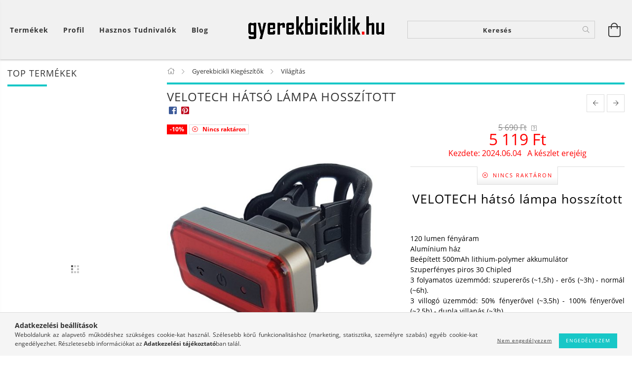

--- FILE ---
content_type: text/html; charset=UTF-8
request_url: https://www.gyerekbiciklik.hu/VELOTECH-hatso-lampa-hosszitott
body_size: 25022
content:
<!DOCTYPE html>
<html lang="hu" lang="hu" class="header-bg">
<head>
    <meta content="width=device-width, initial-scale=1.0" name="viewport">
    <link rel="preload" href="https://www.gyerekbiciklik.hu/!common_design/own/fonts/customicons/custom-icons.woff2" as="font" type="font/woff2" crossorigin>
    <link rel="preload" href="https://www.gyerekbiciklik.hu/!common_design/own/fonts/fontawesome-5.8.1/css/light.min.css" as="style">
    <link rel="stylesheet" href="https://www.gyerekbiciklik.hu/!common_design/own/fonts/fontawesome-5.8.1/css/light.min.css" media="print" onload="this.media='all'">
    <noscript>
        <link rel="stylesheet" href="https://www.gyerekbiciklik.hu/!common_design/own/fonts/fontawesome-5.8.1/css/light.min.css" />
    </noscript>
    <link rel="preload" href="https://www.gyerekbiciklik.hu/!common_design/own/fonts/opensans/OpenSans-Bold.woff2" as="font" type="font/woff2" crossorigin>
    <link rel="preload" href="https://www.gyerekbiciklik.hu/!common_design/own/fonts/opensans/OpenSans-Regular.woff2" as="font" type="font/woff2" crossorigin>

    <meta charset="utf-8">
<meta name="description" content="VELOTECH hátsó lámpa hosszított látni és láttatni ideális, megoldás biciklizéshez">
<meta name="robots" content="index, follow">
<meta http-equiv="X-UA-Compatible" content="IE=Edge">
<meta property="og:site_name" content="Gyerek bicikli szakáruház" />
<meta property="og:title" content="VELOTECH hátsó lámpa hosszított - kerékpár alkatrész - www.gyerekbiciklik.hu - Gyerekbiciklik.hu Kerékpár Webshop">
<meta property="og:description" content="VELOTECH hátsó lámpa hosszított látni és láttatni ideális, megoldás biciklizéshez">
<meta property="og:type" content="product">
<meta property="og:url" content="https://www.gyerekbiciklik.hu/VELOTECH-hatso-lampa-hosszitott">
<meta property="og:image" content="https://www.gyerekbiciklik.hu/img/84620/34442/VELOTECH-hatso-lampa-hosszitott.jpg">
<meta name="google-site-verification" content="iAsJhZOeut7lRYEzSJtOrPGRx7FB3cigM3GT0lbScDM">
<meta name="mobile-web-app-capable" content="yes">
<meta name="apple-mobile-web-app-capable" content="yes">
<meta name="MobileOptimized" content="320">
<meta name="HandheldFriendly" content="true">

<title>VELOTECH hátsó lámpa hosszított - kerékpár alkatrész - www.gyerekbiciklik.hu - Gyerekbiciklik.hu Kerékpár Webshop</title>


<script>
var service_type="shop";
var shop_url_main="https://www.gyerekbiciklik.hu";
var actual_lang="hu";
var money_len="0";
var money_thousend=" ";
var money_dec=",";
var shop_id=84620;
var unas_design_url="https:"+"/"+"/"+"www.gyerekbiciklik.hu"+"/"+"!common_design"+"/"+"base"+"/"+"001603"+"/";
var unas_design_code='001603';
var unas_base_design_code='1600';
var unas_design_ver=3;
var unas_design_subver=3;
var unas_shop_url='https://www.gyerekbiciklik.hu';
var responsive="yes";
var config_plus=new Array();
config_plus['product_tooltip']=1;
config_plus['cart_redirect']=1;
config_plus['money_type']='Ft';
config_plus['money_type_display']='Ft';
var lang_text=new Array();

var UNAS = UNAS || {};
UNAS.shop={"base_url":'https://www.gyerekbiciklik.hu',"domain":'www.gyerekbiciklik.hu',"username":'gyerekbiciklik.unas.hu',"id":84620,"lang":'hu',"currency_type":'Ft',"currency_code":'HUF',"currency_rate":'1',"currency_length":0,"base_currency_length":0,"canonical_url":'https://www.gyerekbiciklik.hu/VELOTECH-hatso-lampa-hosszitott'};
UNAS.design={"code":'001603',"page":'artdet'};
UNAS.api_auth="e86f80e4f0945c1354f41f7b67f2ad28";
UNAS.customer={"email":'',"id":0,"group_id":0,"without_registration":0};
UNAS.shop["category_id"]="783208";
UNAS.shop["sku"]="34442";
UNAS.shop["product_id"]="175765823";
UNAS.shop["only_private_customer_can_purchase"] = false;
 

UNAS.text = {
    "button_overlay_close": `Bezár`,
    "popup_window": `Felugró ablak`,
    "list": `lista`,
    "updating_in_progress": `frissítés folyamatban`,
    "updated": `frissítve`,
    "is_opened": `megnyitva`,
    "is_closed": `bezárva`,
    "deleted": `törölve`,
    "consent_granted": `hozzájárulás megadva`,
    "consent_rejected": `hozzájárulás elutasítva`,
    "field_is_incorrect": `mező hibás`,
    "error_title": `Hiba!`,
    "product_variants": `termék változatok`,
    "product_added_to_cart": `A termék a kosárba került`,
    "product_added_to_cart_with_qty_problem": `A termékből csak [qty_added_to_cart] [qty_unit] került kosárba`,
    "product_removed_from_cart": `A termék törölve a kosárból`,
    "reg_title_name": `Név`,
    "reg_title_company_name": `Cégnév`,
    "number_of_items_in_cart": `Kosárban lévő tételek száma`,
    "cart_is_empty": `A kosár üres`,
    "cart_updated": `A kosár frissült`
};


UNAS.text["delete_from_compare"]= `Törlés összehasonlításból`;
UNAS.text["comparison"]= `Összehasonlítás`;

UNAS.text["delete_from_favourites"]= `Törlés a kedvencek közül`;
UNAS.text["add_to_favourites"]= `Kedvencekhez`;






window.lazySizesConfig=window.lazySizesConfig || {};
window.lazySizesConfig.loadMode=1;
window.lazySizesConfig.loadHidden=false;

window.dataLayer = window.dataLayer || [];
function gtag(){dataLayer.push(arguments)};
gtag('js', new Date());
</script>

<script src="https://www.gyerekbiciklik.hu/!common_packages/jquery/jquery-3.2.1.js?mod_time=1690980617"></script>
<script src="https://www.gyerekbiciklik.hu/!common_packages/jquery/plugins/migrate/migrate.js?mod_time=1690980618"></script>
<script src="https://www.gyerekbiciklik.hu/!common_packages/jquery/plugins/tippy/popper-2.4.4.min.js?mod_time=1690980618"></script>
<script src="https://www.gyerekbiciklik.hu/!common_packages/jquery/plugins/tippy/tippy-bundle.umd.min.js?mod_time=1690980618"></script>
<script src="https://www.gyerekbiciklik.hu/!common_packages/jquery/plugins/autocomplete/autocomplete.js?mod_time=1751445028"></script>
<script src="https://www.gyerekbiciklik.hu/!common_packages/jquery/plugins/cookie/cookie.js?mod_time=1690980618"></script>
<script src="https://www.gyerekbiciklik.hu/!common_packages/jquery/plugins/tools/tools-1.2.7.js?mod_time=1690980618"></script>
<script src="https://www.gyerekbiciklik.hu/!common_packages/jquery/plugins/lazysizes/lazysizes.min.js?mod_time=1690980618"></script>
<script src="https://www.gyerekbiciklik.hu/!common_packages/jquery/plugins/lazysizes/plugins/bgset/ls.bgset.min.js?mod_time=1753261540"></script>
<script src="https://www.gyerekbiciklik.hu/!common_packages/jquery/own/shop_common/exploded/common.js?mod_time=1764831094"></script>
<script src="https://www.gyerekbiciklik.hu/!common_packages/jquery/own/shop_common/exploded/common_overlay.js?mod_time=1759904162"></script>
<script src="https://www.gyerekbiciklik.hu/!common_packages/jquery/own/shop_common/exploded/common_shop_popup.js?mod_time=1759904162"></script>
<script src="https://www.gyerekbiciklik.hu/!common_packages/jquery/own/shop_common/exploded/common_start_checkout.js?mod_time=1752056245"></script>
<script src="https://www.gyerekbiciklik.hu/!common_packages/jquery/own/shop_common/exploded/design_1500.js?mod_time=1725525526"></script>
<script src="https://www.gyerekbiciklik.hu/!common_packages/jquery/own/shop_common/exploded/function_change_address_on_order_methods.js?mod_time=1752056245"></script>
<script src="https://www.gyerekbiciklik.hu/!common_packages/jquery/own/shop_common/exploded/function_check_password.js?mod_time=1751445028"></script>
<script src="https://www.gyerekbiciklik.hu/!common_packages/jquery/own/shop_common/exploded/function_check_zip.js?mod_time=1751445028"></script>
<script src="https://www.gyerekbiciklik.hu/!common_packages/jquery/own/shop_common/exploded/function_compare.js?mod_time=1751445028"></script>
<script src="https://www.gyerekbiciklik.hu/!common_packages/jquery/own/shop_common/exploded/function_customer_addresses.js?mod_time=1725525526"></script>
<script src="https://www.gyerekbiciklik.hu/!common_packages/jquery/own/shop_common/exploded/function_delivery_point_select.js?mod_time=1751445028"></script>
<script src="https://www.gyerekbiciklik.hu/!common_packages/jquery/own/shop_common/exploded/function_favourites.js?mod_time=1725525526"></script>
<script src="https://www.gyerekbiciklik.hu/!common_packages/jquery/own/shop_common/exploded/function_infinite_scroll.js?mod_time=1759904162"></script>
<script src="https://www.gyerekbiciklik.hu/!common_packages/jquery/own/shop_common/exploded/function_language_and_currency_change.js?mod_time=1751445028"></script>
<script src="https://www.gyerekbiciklik.hu/!common_packages/jquery/own/shop_common/exploded/function_param_filter.js?mod_time=1764233415"></script>
<script src="https://www.gyerekbiciklik.hu/!common_packages/jquery/own/shop_common/exploded/function_postsale.js?mod_time=1751445028"></script>
<script src="https://www.gyerekbiciklik.hu/!common_packages/jquery/own/shop_common/exploded/function_product_print.js?mod_time=1725525526"></script>
<script src="https://www.gyerekbiciklik.hu/!common_packages/jquery/own/shop_common/exploded/function_product_subscription.js?mod_time=1751445028"></script>
<script src="https://www.gyerekbiciklik.hu/!common_packages/jquery/own/shop_common/exploded/function_recommend.js?mod_time=1751445028"></script>
<script src="https://www.gyerekbiciklik.hu/!common_packages/jquery/own/shop_common/exploded/function_saved_cards.js?mod_time=1751445028"></script>
<script src="https://www.gyerekbiciklik.hu/!common_packages/jquery/own/shop_common/exploded/function_saved_filter_delete.js?mod_time=1751445028"></script>
<script src="https://www.gyerekbiciklik.hu/!common_packages/jquery/own/shop_common/exploded/function_search_smart_placeholder.js?mod_time=1751445028"></script>
<script src="https://www.gyerekbiciklik.hu/!common_packages/jquery/own/shop_common/exploded/function_vote.js?mod_time=1725525526"></script>
<script src="https://www.gyerekbiciklik.hu/!common_packages/jquery/own/shop_common/exploded/page_cart.js?mod_time=1759904162"></script>
<script src="https://www.gyerekbiciklik.hu/!common_packages/jquery/own/shop_common/exploded/page_customer_addresses.js?mod_time=1759904162"></script>
<script src="https://www.gyerekbiciklik.hu/!common_packages/jquery/own/shop_common/exploded/page_order_checkout.js?mod_time=1725525526"></script>
<script src="https://www.gyerekbiciklik.hu/!common_packages/jquery/own/shop_common/exploded/page_order_details.js?mod_time=1725525526"></script>
<script src="https://www.gyerekbiciklik.hu/!common_packages/jquery/own/shop_common/exploded/page_order_methods.js?mod_time=1760086916"></script>
<script src="https://www.gyerekbiciklik.hu/!common_packages/jquery/own/shop_common/exploded/page_order_return.js?mod_time=1725525526"></script>
<script src="https://www.gyerekbiciklik.hu/!common_packages/jquery/own/shop_common/exploded/page_order_send.js?mod_time=1725525526"></script>
<script src="https://www.gyerekbiciklik.hu/!common_packages/jquery/own/shop_common/exploded/page_order_subscriptions.js?mod_time=1751445028"></script>
<script src="https://www.gyerekbiciklik.hu/!common_packages/jquery/own/shop_common/exploded/page_order_verification.js?mod_time=1752056245"></script>
<script src="https://www.gyerekbiciklik.hu/!common_packages/jquery/own/shop_common/exploded/page_product_details.js?mod_time=1751445028"></script>
<script src="https://www.gyerekbiciklik.hu/!common_packages/jquery/own/shop_common/exploded/page_product_list.js?mod_time=1725525526"></script>
<script src="https://www.gyerekbiciklik.hu/!common_packages/jquery/own/shop_common/exploded/page_product_reviews.js?mod_time=1751445028"></script>
<script src="https://www.gyerekbiciklik.hu/!common_packages/jquery/own/shop_common/exploded/page_reg.js?mod_time=1759904162"></script>
<script src="https://www.gyerekbiciklik.hu/!common_packages/jquery/plugins/hoverintent/hoverintent.js?mod_time=1690980618"></script>
<script src="https://www.gyerekbiciklik.hu/!common_packages/jquery/own/shop_tooltip/shop_tooltip.js?mod_time=1759904162"></script>
<script src="https://www.gyerekbiciklik.hu/!common_packages/jquery/plugins/responsive_menu/responsive_menu-unas.js?mod_time=1690980618"></script>
<script src="https://www.gyerekbiciklik.hu/!common_packages/jquery/plugins/slick/slick.min.js?mod_time=1690980618"></script>
<script src="https://www.gyerekbiciklik.hu/!common_design/base/001600/main.js?mod_time=1701621402"></script>
<script src="https://www.gyerekbiciklik.hu/!common_packages/jquery/plugins/photoswipe/photoswipe.min.js?mod_time=1690980618"></script>
<script src="https://www.gyerekbiciklik.hu/!common_packages/jquery/plugins/photoswipe/photoswipe-ui-default.min.js?mod_time=1690980618"></script>

<link href="https://www.gyerekbiciklik.hu/temp/shop_84620_4deba0eb3af5eb58719734767e363dfe.css?mod_time=1766578079" rel="stylesheet" type="text/css">

<link href="https://www.gyerekbiciklik.hu/VELOTECH-hatso-lampa-hosszitott" rel="canonical">
    <link id="favicon-32x32" rel="icon" type="image/png" href="https://www.gyerekbiciklik.hu/!common_design/own/image/favicon_32x32.png" sizes="32x32">
    <link id="favicon-192x192" rel="icon" type="image/png" href="https://www.gyerekbiciklik.hu/!common_design/own/image/favicon_192x192.png" sizes="192x192">
            <link rel="apple-touch-icon" href="https://www.gyerekbiciklik.hu/!common_design/own/image/favicon_32x32.png" sizes="32x32">
        <link rel="apple-touch-icon" href="https://www.gyerekbiciklik.hu/!common_design/own/image/favicon_192x192.png" sizes="192x192">
        <script>
        var google_consent=1;
    
        gtag('consent', 'default', {
           'ad_storage': 'denied',
           'ad_user_data': 'denied',
           'ad_personalization': 'denied',
           'analytics_storage': 'denied',
           'functionality_storage': 'denied',
           'personalization_storage': 'denied',
           'security_storage': 'granted'
        });

    
        gtag('consent', 'update', {
           'ad_storage': 'denied',
           'ad_user_data': 'denied',
           'ad_personalization': 'denied',
           'analytics_storage': 'denied',
           'functionality_storage': 'denied',
           'personalization_storage': 'denied',
           'security_storage': 'granted'
        });

        </script>
    <script async src="https://www.googletagmanager.com/gtag/js?id=UA-29350387-7"></script>    <script>
    gtag('config', 'UA-29350387-7');

        </script>
        <script>
    var google_analytics=1;

                gtag('event', 'view_item', {
              "currency": "HUF",
              "value": '5119',
              "items": [
                  {
                      "item_id": "34442",
                      "item_name": "VELOTECH hátsó lámpa  hosszított",
                      "item_category": "Gyerekbicikli Kiegészítők/Világítás",
                      "price": '5119'
                  }
              ],
              'non_interaction': true
            });
               </script>
           <script>
        gtag('config', 'AW-1006994508');
                </script>
            <script>
        var google_ads=1;

                gtag('event','remarketing', {
            'ecomm_pagetype': 'product',
            'ecomm_prodid': ["34442"],
            'ecomm_totalvalue': 5119        });
            </script>
    

<script src="https://www.onlinepenztarca.hu/js/onlinepenztarcajs.js?btr=oebIG-FzilJ-bqjqk-cxsFG" ></script>


    
    
    




    
    <style>
        
            
                
                    .header_logo-img {
                        position: absolute;
                        left: 0;
                        right: 0;
                        bottom: 0;
                        top: 0;
                        margin: 0 auto;
                    }
                    .header_logo-img-wrapper {
                        padding-top: calc(100 / 300 * 100%);
                        position: relative;
                    }
                    .header_logo {
                        width: 300px;
                        margin-left: auto;
                        margin-right: auto;
                    }
                    
                        @media (max-width: 1023.8px) {
                            .header_logo-img-wrapper {
                                padding-top: calc(100 / 300 * 100%);
                            }
                            .header_logo {
                                width: 300px;
                            }
                        }
                    
                    
                        @media (max-width: 767.8px){
                            .header_logo-img-wrapper {
                                padding-top: calc(100 / 300 * 100%);
                            }
                            .header_logo {
                                width: 300px;
                            }
                        }
                    
                    
                        @media (max-width: 479.8px){
                            .header_logo-img-wrapper {
                                padding-top: calc(100 / 300 * 100%);
                            }
                            .header_logo {
                                width: 300px;
                            }
                        }
                    
                
            
        
    </style>
    

    

    
    
    
    
    
    
    
</head>

<body class='design_ver3 design_subver1 design_subver2 design_subver3' id="ud_shop_artdet">
    <div id="fb-root"></div>
    <script>
        window.fbAsyncInit = function() {
            FB.init({
                xfbml            : true,
                version          : 'v22.0'
            });
        };
    </script>
    <script async defer crossorigin="anonymous" src="https://connect.facebook.net/hu_HU/sdk.js"></script>
    <div id="image_to_cart" style="display:none; position:absolute; z-index:100000;"></div>
<div class="overlay_common overlay_warning" id="overlay_cart_add"></div>
<script>$(document).ready(function(){ overlay_init("cart_add",{"onBeforeLoad":false}); });</script>
<div id="overlay_login_outer"></div>	
	<script>
	$(document).ready(function(){
	    var login_redir_init="";

		$("#overlay_login_outer").overlay({
			onBeforeLoad: function() {
                var login_redir_temp=login_redir_init;
                if (login_redir_act!="") {
                    login_redir_temp=login_redir_act;
                    login_redir_act="";
                }

									$.ajax({
						type: "GET",
						async: true,
						url: "https://www.gyerekbiciklik.hu/shop_ajax/ajax_popup_login.php",
						data: {
							shop_id:"84620",
							lang_master:"hu",
                            login_redir:login_redir_temp,
							explicit:"ok",
							get_ajax:"1"
						},
						success: function(data){
							$("#overlay_login_outer").html(data);
							if (unas_design_ver >= 5) $("#overlay_login_outer").modal('show');
							$('#overlay_login1 input[name=shop_pass_login]').keypress(function(e) {
								var code = e.keyCode ? e.keyCode : e.which;
								if(code.toString() == 13) {		
									document.form_login_overlay.submit();		
								}	
							});	
						}
					});
								},
			top: 50,
			mask: {
	color: "#000000",
	loadSpeed: 200,
	maskId: "exposeMaskOverlay",
	opacity: 0.7
},
			closeOnClick: (config_plus['overlay_close_on_click_forced'] === 1),
			onClose: function(event, overlayIndex) {
				$("#login_redir").val("");
			},
			load: false
		});
		
			});
	function overlay_login() {
		$(document).ready(function(){
			$("#overlay_login_outer").overlay().load();
		});
	}
	function overlay_login_remind() {
        if (unas_design_ver >= 5) {
            $("#overlay_remind").overlay().load();
        } else {
            $(document).ready(function () {
                $("#overlay_login_outer").overlay().close();
                setTimeout('$("#overlay_remind").overlay().load();', 250);
            });
        }
	}

    var login_redir_act="";
    function overlay_login_redir(redir) {
        login_redir_act=redir;
        $("#overlay_login_outer").overlay().load();
    }
	</script>  
	<div class="overlay_common overlay_info" id="overlay_remind"></div>
<script>$(document).ready(function(){ overlay_init("remind",[]); });</script>

	<script>
    	function overlay_login_error_remind() {
		$(document).ready(function(){
			load_login=0;
			$("#overlay_error").overlay().close();
			setTimeout('$("#overlay_remind").overlay().load();', 250);	
		});
	}
	</script>  
	<div class="overlay_common overlay_info" id="overlay_newsletter"></div>
<script>$(document).ready(function(){ overlay_init("newsletter",[]); });</script>

<script>
function overlay_newsletter() {
    $(document).ready(function(){
        $("#overlay_newsletter").overlay().load();
    });
}
</script>
<div class="overlay_common overlay_error" id="overlay_script"></div>
<script>$(document).ready(function(){ overlay_init("script",[]); });</script>
    <script>
    $(document).ready(function() {
        $.ajax({
            type: "GET",
            url: "https://www.gyerekbiciklik.hu/shop_ajax/ajax_stat.php",
            data: {master_shop_id:"84620",get_ajax:"1"}
        });
    });
    </script>
    

<div id="container" class="page_shop_artdet_34442 page-box logo-resizer-v2">
	

    <header class="header js-header">
        <div class="header-inner row align-items-center justify-content-center container-custom-1 usn">
            <div class="header-left col-auto col-lg-4 col-xl order-2 order-sm-1 px-0 d-flex align-self-stretch">
                <div class="cat-box-col flex-y-center">
                    <div class="cat-box js-dropdown-container">
                        <button class="cat-box__btn cat-box__btn--desktop header-btn js-dropdown--btn dropdown--btn d-none d-xl-block" aria-label="Kosár megtekintése">
                            <span class="cat-box__btn-text header-btn-text">Termékek</span>
                        </button>
                        <div class="cat-box__dropdown dropdown--content js-dropdown--content dropdown--content-l px-0">
                            <div class="cat-box--desktop">
                                


<div class='cat-box__items py-3'>
    
        <div class='cat-box__item cat-box__item-level-0 is-spec-item js-cat-menu-new'>
            <div class="row no-gutters">
				
                <div class="col">
                    <div class="cat-box__name-wrap pl-3">
                        <a class="cat-box__name" href="https://www.gyerekbiciklik.hu/legujabb-gyermekkerekparok"
                            
                        >
                            <div class="row no-gutters align-items-center position-relative pr-5">
                                <div class="col">
                                    <div class="cat-box__name-text line-clamp--3-12">Újdonságok</div>
                                </div>
                                
                            </div>
                        </a>
                    </div>
                </div>
            </div>

        
        </div>
    
        <div class='cat-box__item cat-box__item-level-0 js-cat-menu-770163'>
            <div class="row no-gutters">
				
				<div class="col-auto">
					<div class="cat-box__img-wrap d-none">
						<a href="https://www.gyerekbiciklik.hu/Muanyag-kismotorok" class="text_normal" title="Műanyag kismotorok"><img src="https://www.gyerekbiciklik.hu/img/84620/catpic_770163/50x50,r/770163.jpg?time=1650443385" alt="Műanyag kismotorok" title="Műanyag kismotorok" /></a>
					</div>
				</div>
				
                <div class="col">
                    <div class="cat-box__name-wrap pl-3">
                        <a class="cat-box__name" href="https://www.gyerekbiciklik.hu/Muanyag-kismotorok"
                            
                        >
                            <div class="row no-gutters align-items-center position-relative pr-5">
                                <div class="col">
                                    <div class="cat-box__name-text line-clamp--3-12">Műanyag kismotorok</div>
                                </div>
                                
                            </div>
                        </a>
                    </div>
                </div>
            </div>

        
        </div>
    
        <div class='cat-box__item cat-box__item-level-0 has-item js-cat-menu-729024'>
            <div class="row no-gutters">
				
				<div class="col-auto">
					<div class="cat-box__img-wrap d-none">
						<a href="https://www.gyerekbiciklik.hu/futobiciklik" class="text_normal" title="Futóbiciklik"><img src="https://www.gyerekbiciklik.hu/img/84620/catpic_729024/50x50,r/729024.jpg?time=1573807647" alt="Futóbiciklik" title="Futóbiciklik" /></a>
					</div>
				</div>
				
                <div class="col">
                    <div class="cat-box__name-wrap pl-3">
                        <a class="cat-box__name" href="https://www.gyerekbiciklik.hu/futobiciklik"
                            
                        >
                            <div class="row no-gutters align-items-center position-relative pr-5">
                                <div class="col">
                                    <div class="cat-box__name-text line-clamp--3-12">Futóbiciklik</div>
                                </div>
                                
                                <div class="cat-box__icon">
                                    <div class="icon--chevron-right icon--md line-height-1"></div>
                                </div>
                                
                            </div>
                        </a>
                    </div>
                </div>
            </div>

        
            <div class="cat-box__level-0 bg-white drop-shadow-b border-top border-top-2 border-primary p-4 ">

                <div class="cat-box__level-0-inner h-100 d-flex flex-column position-relative">
                    <a class="cat-box__pic-name d-block" href="https://www.gyerekbiciklik.hu/futobiciklik">
                        <div class="d-flex align-items-center border-bottom border-primary pb-3">
                            
                            <div class="col-fix-1">
                                <div class="cat-box__img-wrap product-img-wrapper">
                                    <img class="cat-box__img lazyload product-img" src="https://www.gyerekbiciklik.hu/main_pic/space.gif" data-src="https://www.gyerekbiciklik.hu/img/84620/catpic_729024/50x50,r/729024.jpg?time=1573807647" data-srcset="https://www.gyerekbiciklik.hu/img/84620/catpic_729024/100x100,r/729024.jpg?time=1573807647 2x"  alt="Futóbiciklik" width="50" height="50">
                                </div>
                            </div>
                            
                            <div class="col">
                                <div class="cat-box__level-0-name mb-0 h3">
                                    Futóbiciklik
                                    
                                    <span class="cat-box__product-num font-s text-muted">(311)</span>
                                    
                                </div>
                            </div>
                        </div>
                    </a>

                    <div class="cat-box__inner-levels clearfix pt-4">
                        
<div class="cat-box__level-1 mb-3">
    <a class="cat-box__level-1-name d-inline-block line-height-12 js-cat-menu-385390" href="https://www.gyerekbiciklik.hu/Csepel-futobicikli">
        Csepel futóbicikli

        
        <span class="cat-box__product-num font-xs text-muted font-weight-400 d-inline-block">(8)</span>
        
    </a>
    
</div>

<div class="cat-box__level-1 mb-3">
    <a class="cat-box__level-1-name d-inline-block line-height-12 js-cat-menu-487609" href="https://www.gyerekbiciklik.hu/Disney-futobicikli">
        Disney futóbicikli

        
        <span class="cat-box__product-num font-xs text-muted font-weight-400 d-inline-block">(17)</span>
        
    </a>
    
</div>

<div class="cat-box__level-1 mb-3">
    <a class="cat-box__level-1-name d-inline-block line-height-12 js-cat-menu-373445" href="https://www.gyerekbiciklik.hu/Futobicikli-kiegeszitok">
        Futóbicikli kiegészítők

        
        <span class="cat-box__product-num font-xs text-muted font-weight-400 d-inline-block">(164)</span>
        
    </a>
    
        



<div class="cat-box__level-2 pl-2">

    
        <a class="cat-box__level-2-name line-height-12 d-block js-cat-menu-329505" href="https://www.gyerekbiciklik.hu/Kosar-futobiciklihez">Kosár futóbiciklihez</a>
    
        <a class="cat-box__level-2-name line-height-12 d-block js-cat-menu-157325" href="https://www.gyerekbiciklik.hu/Sarvedo-futobiciklihez">Sárvédő futóbiciklihez</a>
    
        <a class="cat-box__level-2-name line-height-12 d-block js-cat-menu-667943" href="https://www.gyerekbiciklik.hu/Csengo-futobiciklihez">Csengő / Duda</a>
    
        <a class="cat-box__level-2-name line-height-12 d-block js-cat-menu-246026" href="https://www.gyerekbiciklik.hu/Terd-es-konyokvedo-futobiciklire">Térd és könyökvédő futóbiciklizéshez</a>
    
        <a class="cat-box__level-2-name line-height-12 d-block js-cat-menu-190652" href="https://www.gyerekbiciklik.hu/Kesztyu-futobiciklihez">Kesztyű futóbiciklizéshez</a>
    

    
        <a class="cat-box__more-btn text-muted btn--text d-block icon--a-chevron-right icon--sm" href="https://www.gyerekbiciklik.hu/Futobicikli-kiegeszitok">Több</a>
    

</div>

    
</div>

<div class="cat-box__level-1 mb-3">
    <a class="cat-box__level-1-name d-inline-block line-height-12 js-cat-menu-898859" href="https://www.gyerekbiciklik.hu/Disney-autos-kiegeszitok">
        Disney autós kiegészítők

        
        <span class="cat-box__product-num font-xs text-muted font-weight-400 d-inline-block">(81)</span>
        
    </a>
    
        



<div class="cat-box__level-2 pl-2">

    
        <a class="cat-box__level-2-name line-height-12 d-block js-cat-menu-165766" href="https://www.gyerekbiciklik.hu/Napellenzok-Arnyekolok">Napellenzők - Árnyékolók</a>
    
        <a class="cat-box__level-2-name line-height-12 d-block js-cat-menu-597119" href="https://www.gyerekbiciklik.hu/Disney-hattamla-vedok-Ulesvedok">Háttámla védők - Ülésvédők</a>
    
        <a class="cat-box__level-2-name line-height-12 d-block js-cat-menu-324587" href="https://www.gyerekbiciklik.hu/Disney-ulesmagasitok">Ülésmagasítók</a>
    
        <a class="cat-box__level-2-name line-height-12 d-block js-cat-menu-893058" href="https://www.gyerekbiciklik.hu/Disney-hordozhato-asztalka">Hordozható asztalka - gyereküléshez, babakocsihoz</a>
    
        <a class="cat-box__level-2-name line-height-12 d-block js-cat-menu-525503" href="https://www.gyerekbiciklik.hu/Disney-nyakparna">Nyakpárna</a>
    

    
        <a class="cat-box__more-btn text-muted btn--text d-block icon--a-chevron-right icon--sm" href="https://www.gyerekbiciklik.hu/Disney-autos-kiegeszitok">Több</a>
    

</div>

    
</div>

                    </div>

                    
                </div>

            </div>
        
        </div>
    
        <div class='cat-box__item cat-box__item-level-0 js-cat-menu-224333'>
            <div class="row no-gutters">
				
				<div class="col-auto">
					<div class="cat-box__img-wrap d-none">
						<a href="https://www.gyerekbiciklik.hu/gyerekbiciklik" class="text_normal" title="Gyerekbiciklik (összes típus és méret)"><img src="https://www.gyerekbiciklik.hu/img/84620/catpic_224333/50x50,r/224333.jpg?time=1574166904" alt="Gyerekbiciklik (összes típus és méret)" title="Gyerekbiciklik (összes típus és méret)" /></a>
					</div>
				</div>
				
                <div class="col">
                    <div class="cat-box__name-wrap pl-3">
                        <a class="cat-box__name" href="https://www.gyerekbiciklik.hu/gyerekbiciklik"
                            
                        >
                            <div class="row no-gutters align-items-center position-relative pr-5">
                                <div class="col">
                                    <div class="cat-box__name-text line-clamp--3-12">Gyerekbiciklik (összes típus és méret)</div>
                                </div>
                                
                            </div>
                        </a>
                    </div>
                </div>
            </div>

        
        </div>
    
        <div class='cat-box__item cat-box__item-level-0 has-item js-cat-menu-369403'>
            <div class="row no-gutters">
				
				<div class="col-auto">
					<div class="cat-box__img-wrap d-none">
						<a href="https://www.gyerekbiciklik.hu/kislany-biciklik" class="text_normal" title="Kislány biciklik"><img src="https://www.gyerekbiciklik.hu/img/84620/catpic_369403/50x50,r/369403.jpg?time=1574166955" alt="Kislány biciklik" title="Kislány biciklik" /></a>
					</div>
				</div>
				
                <div class="col">
                    <div class="cat-box__name-wrap pl-3">
                        <a class="cat-box__name" href="https://www.gyerekbiciklik.hu/kislany-biciklik"
                            
                        >
                            <div class="row no-gutters align-items-center position-relative pr-5">
                                <div class="col">
                                    <div class="cat-box__name-text line-clamp--3-12">Kislány biciklik</div>
                                </div>
                                
                                <div class="cat-box__icon">
                                    <div class="icon--chevron-right icon--md line-height-1"></div>
                                </div>
                                
                            </div>
                        </a>
                    </div>
                </div>
            </div>

        
            <div class="cat-box__level-0 bg-white drop-shadow-b border-top border-top-2 border-primary p-4 ">

                <div class="cat-box__level-0-inner h-100 d-flex flex-column position-relative">
                    <a class="cat-box__pic-name d-block" href="https://www.gyerekbiciklik.hu/kislany-biciklik">
                        <div class="d-flex align-items-center border-bottom border-primary pb-3">
                            
                            <div class="col-fix-1">
                                <div class="cat-box__img-wrap product-img-wrapper">
                                    <img class="cat-box__img lazyload product-img" src="https://www.gyerekbiciklik.hu/main_pic/space.gif" data-src="https://www.gyerekbiciklik.hu/img/84620/catpic_369403/50x50,r/369403.jpg?time=1574166955" data-srcset="https://www.gyerekbiciklik.hu/img/84620/catpic_369403/100x100,r/369403.jpg?time=1574166955 2x"  alt="Kislány biciklik" width="50" height="50">
                                </div>
                            </div>
                            
                            <div class="col">
                                <div class="cat-box__level-0-name mb-0 h3">
                                    Kislány biciklik
                                    
                                    <span class="cat-box__product-num font-s text-muted">(202)</span>
                                    
                                </div>
                            </div>
                        </div>
                    </a>

                    <div class="cat-box__inner-levels clearfix pt-4">
                        
<div class="cat-box__level-1 mb-3">
    <a class="cat-box__level-1-name d-inline-block line-height-12 js-cat-menu-403290" href="https://www.gyerekbiciklik.hu/12-colos-kislany-kerekparok">
        Kislány kerékpárok 12&quot;

        
        <span class="cat-box__product-num font-xs text-muted font-weight-400 d-inline-block">(28)</span>
        
    </a>
    
</div>

<div class="cat-box__level-1 mb-3">
    <a class="cat-box__level-1-name d-inline-block line-height-12 js-cat-menu-219649" href="https://www.gyerekbiciklik.hu/14-colos-kislany-kerekparok">
        Kislány kerékpárok 14&quot;

        
        <span class="cat-box__product-num font-xs text-muted font-weight-400 d-inline-block">(12)</span>
        
    </a>
    
</div>

<div class="cat-box__level-1 mb-3">
    <a class="cat-box__level-1-name d-inline-block line-height-12 js-cat-menu-591274" href="https://www.gyerekbiciklik.hu/16-colos-kislany-kerekparok">
        Kislány kerékpárok 16&quot;

        
        <span class="cat-box__product-num font-xs text-muted font-weight-400 d-inline-block">(25)</span>
        
    </a>
    
</div>

<div class="cat-box__level-1 mb-3">
    <a class="cat-box__level-1-name d-inline-block line-height-12 js-cat-menu-150570" href="https://www.gyerekbiciklik.hu/18-colos-kislany-kerekparok">
        Kislány kerékpárok 18&quot;

        
        <span class="cat-box__product-num font-xs text-muted font-weight-400 d-inline-block">(7)</span>
        
    </a>
    
</div>

<div class="cat-box__level-1 mb-3">
    <a class="cat-box__level-1-name d-inline-block line-height-12 js-cat-menu-911867" href="https://www.gyerekbiciklik.hu/20-colos-kislany-kerekparok">
        Kislány kerékpárok 20&quot;

        
        <span class="cat-box__product-num font-xs text-muted font-weight-400 d-inline-block">(62)</span>
        
    </a>
    
</div>

<div class="cat-box__level-1 mb-3">
    <a class="cat-box__level-1-name d-inline-block line-height-12 js-cat-menu-559845" href="https://www.gyerekbiciklik.hu/24-colos-kislany-kerekparok">
        Kislány kerékpárok 24&quot;

        
        <span class="cat-box__product-num font-xs text-muted font-weight-400 d-inline-block">(55)</span>
        
    </a>
    
</div>

<div class="cat-box__level-1 mb-3">
    <a class="cat-box__level-1-name d-inline-block line-height-12 js-cat-menu-129638" href="https://www.gyerekbiciklik.hu/26-colos-kislany-kerekparok">
        Kislány kerékpárok 26&quot;

        
        <span class="cat-box__product-num font-xs text-muted font-weight-400 d-inline-block">(13)</span>
        
    </a>
    
</div>

                    </div>

                    
                </div>

            </div>
        
        </div>
    
        <div class='cat-box__item cat-box__item-level-0 has-item js-cat-menu-902291'>
            <div class="row no-gutters">
				
				<div class="col-auto">
					<div class="cat-box__img-wrap d-none">
						<a href="https://www.gyerekbiciklik.hu/kisfiu-biciklik" class="text_normal" title="Kisfiú biciklik"><img src="https://www.gyerekbiciklik.hu/img/84620/catpic_902291/50x50,r/902291.jpg?time=1574166967" alt="Kisfiú biciklik" title="Kisfiú biciklik" /></a>
					</div>
				</div>
				
                <div class="col">
                    <div class="cat-box__name-wrap pl-3">
                        <a class="cat-box__name" href="https://www.gyerekbiciklik.hu/kisfiu-biciklik"
                            
                        >
                            <div class="row no-gutters align-items-center position-relative pr-5">
                                <div class="col">
                                    <div class="cat-box__name-text line-clamp--3-12">Kisfiú biciklik</div>
                                </div>
                                
                                <div class="cat-box__icon">
                                    <div class="icon--chevron-right icon--md line-height-1"></div>
                                </div>
                                
                            </div>
                        </a>
                    </div>
                </div>
            </div>

        
            <div class="cat-box__level-0 bg-white drop-shadow-b border-top border-top-2 border-primary p-4 ">

                <div class="cat-box__level-0-inner h-100 d-flex flex-column position-relative">
                    <a class="cat-box__pic-name d-block" href="https://www.gyerekbiciklik.hu/kisfiu-biciklik">
                        <div class="d-flex align-items-center border-bottom border-primary pb-3">
                            
                            <div class="col-fix-1">
                                <div class="cat-box__img-wrap product-img-wrapper">
                                    <img class="cat-box__img lazyload product-img" src="https://www.gyerekbiciklik.hu/main_pic/space.gif" data-src="https://www.gyerekbiciklik.hu/img/84620/catpic_902291/50x50,r/902291.jpg?time=1574166967" data-srcset="https://www.gyerekbiciklik.hu/img/84620/catpic_902291/100x100,r/902291.jpg?time=1574166967 2x"  alt="Kisfiú biciklik" width="50" height="50">
                                </div>
                            </div>
                            
                            <div class="col">
                                <div class="cat-box__level-0-name mb-0 h3">
                                    Kisfiú biciklik
                                    
                                    <span class="cat-box__product-num font-s text-muted">(209)</span>
                                    
                                </div>
                            </div>
                        </div>
                    </a>

                    <div class="cat-box__inner-levels clearfix pt-4">
                        
<div class="cat-box__level-1 mb-3">
    <a class="cat-box__level-1-name d-inline-block line-height-12 js-cat-menu-117788" href="https://www.gyerekbiciklik.hu/12-colos-kisfiu-kerekparok">
        Kisfiú kerékpárok 12&quot;

        
        <span class="cat-box__product-num font-xs text-muted font-weight-400 d-inline-block">(18)</span>
        
    </a>
    
</div>

<div class="cat-box__level-1 mb-3">
    <a class="cat-box__level-1-name d-inline-block line-height-12 js-cat-menu-924072" href="https://www.gyerekbiciklik.hu/14-colos-kisfiu-kerekparok">
        Kisfiú kerékpárok 14&quot;

        
        <span class="cat-box__product-num font-xs text-muted font-weight-400 d-inline-block">(6)</span>
        
    </a>
    
</div>

<div class="cat-box__level-1 mb-3">
    <a class="cat-box__level-1-name d-inline-block line-height-12 js-cat-menu-865294" href="https://www.gyerekbiciklik.hu/16-colos-kisfiu-kerekparok">
        Kisfiú kerékpárok 16&quot;

        
        <span class="cat-box__product-num font-xs text-muted font-weight-400 d-inline-block">(35)</span>
        
    </a>
    
</div>

<div class="cat-box__level-1 mb-3">
    <a class="cat-box__level-1-name d-inline-block line-height-12 js-cat-menu-284376" href="https://www.gyerekbiciklik.hu/18-colos-kisfiu-kerekparok">
        Kisfiú kerékpárok 18&quot;

        
        <span class="cat-box__product-num font-xs text-muted font-weight-400 d-inline-block">(4)</span>
        
    </a>
    
</div>

<div class="cat-box__level-1 mb-3">
    <a class="cat-box__level-1-name d-inline-block line-height-12 js-cat-menu-319746" href="https://www.gyerekbiciklik.hu/20-colos-kisfiu-kerekparok">
        Kisfiú kerékpárok 20&quot;

        
        <span class="cat-box__product-num font-xs text-muted font-weight-400 d-inline-block">(61)</span>
        
    </a>
    
</div>

<div class="cat-box__level-1 mb-3">
    <a class="cat-box__level-1-name d-inline-block line-height-12 js-cat-menu-108941" href="https://www.gyerekbiciklik.hu/24-colos-kisfiu-kerekparok">
        Kisfiú kerékpárok 24&quot;

        
        <span class="cat-box__product-num font-xs text-muted font-weight-400 d-inline-block">(64)</span>
        
    </a>
    
</div>

<div class="cat-box__level-1 mb-3">
    <a class="cat-box__level-1-name d-inline-block line-height-12 js-cat-menu-211326" href="https://www.gyerekbiciklik.hu/26-colos-kisfiu-kerekparok">
        Kisfiú kerékpárok 26&quot;

        
        <span class="cat-box__product-num font-xs text-muted font-weight-400 d-inline-block">(21)</span>
        
    </a>
    
</div>

                    </div>

                    
                </div>

            </div>
        
        </div>
    
        <div class='cat-box__item cat-box__item-level-0 js-cat-menu-353073'>
            <div class="row no-gutters">
				
				<div class="col-auto">
					<div class="cat-box__img-wrap d-none">
						<a href="https://www.gyerekbiciklik.hu/12-colos-gyerekbiciklik" class="text_normal" title="Gyerekbiciklik 12&quot; (2-4 éves korig)"><img src="https://www.gyerekbiciklik.hu/img/84620/catpic_353073/50x50,r/353073.jpg?time=1574166514" alt="Gyerekbiciklik 12&quot; (2-4 éves korig)" title="Gyerekbiciklik 12&quot; (2-4 éves korig)" /></a>
					</div>
				</div>
				
                <div class="col">
                    <div class="cat-box__name-wrap pl-3">
                        <a class="cat-box__name" href="https://www.gyerekbiciklik.hu/12-colos-gyerekbiciklik"
                            
                        >
                            <div class="row no-gutters align-items-center position-relative pr-5">
                                <div class="col">
                                    <div class="cat-box__name-text line-clamp--3-12">Gyerekbiciklik 12&quot; (2-4 éves korig)</div>
                                </div>
                                
                            </div>
                        </a>
                    </div>
                </div>
            </div>

        
        </div>
    
        <div class='cat-box__item cat-box__item-level-0 js-cat-menu-388813'>
            <div class="row no-gutters">
				
				<div class="col-auto">
					<div class="cat-box__img-wrap d-none">
						<a href="https://www.gyerekbiciklik.hu/14-colos-gyerek-biciklik" class="text_normal" title="Gyerekbiciklik 14&quot; (3-5 éves korig)"><img src="https://www.gyerekbiciklik.hu/img/84620/catpic_388813/50x50,r/388813.jpg?time=1574166524" alt="Gyerekbiciklik 14&quot; (3-5 éves korig)" title="Gyerekbiciklik 14&quot; (3-5 éves korig)" /></a>
					</div>
				</div>
				
                <div class="col">
                    <div class="cat-box__name-wrap pl-3">
                        <a class="cat-box__name" href="https://www.gyerekbiciklik.hu/14-colos-gyerek-biciklik"
                            
                        >
                            <div class="row no-gutters align-items-center position-relative pr-5">
                                <div class="col">
                                    <div class="cat-box__name-text line-clamp--3-12">Gyerekbiciklik 14&quot; (3-5 éves korig)</div>
                                </div>
                                
                            </div>
                        </a>
                    </div>
                </div>
            </div>

        
        </div>
    
        <div class='cat-box__item cat-box__item-level-0 js-cat-menu-239180'>
            <div class="row no-gutters">
				
				<div class="col-auto">
					<div class="cat-box__img-wrap d-none">
						<a href="https://www.gyerekbiciklik.hu/16-colos-gyerek-biciklik" class="text_normal" title="Gyerekbiciklik 16&quot; (5-7 éves korig)"><img src="https://www.gyerekbiciklik.hu/img/84620/catpic_239180/50x50,r/239180.jpg?time=1574166538" alt="Gyerekbiciklik 16&quot; (5-7 éves korig)" title="Gyerekbiciklik 16&quot; (5-7 éves korig)" /></a>
					</div>
				</div>
				
                <div class="col">
                    <div class="cat-box__name-wrap pl-3">
                        <a class="cat-box__name" href="https://www.gyerekbiciklik.hu/16-colos-gyerek-biciklik"
                            
                        >
                            <div class="row no-gutters align-items-center position-relative pr-5">
                                <div class="col">
                                    <div class="cat-box__name-text line-clamp--3-12">Gyerekbiciklik 16&quot; (5-7 éves korig)</div>
                                </div>
                                
                            </div>
                        </a>
                    </div>
                </div>
            </div>

        
        </div>
    
        <div class='cat-box__item cat-box__item-level-0 js-cat-menu-928389'>
            <div class="row no-gutters">
				
				<div class="col-auto">
					<div class="cat-box__img-wrap d-none">
						<a href="https://www.gyerekbiciklik.hu/18-colos-gyerek-biciklik" class="text_normal" title="Gyerekbiciklik 18&quot; (6-8 éves korig)"><img src="https://www.gyerekbiciklik.hu/img/84620/catpic_928389/50x50,r/928389.jpg?time=1574166578" alt="Gyerekbiciklik 18&quot; (6-8 éves korig)" title="Gyerekbiciklik 18&quot; (6-8 éves korig)" /></a>
					</div>
				</div>
				
                <div class="col">
                    <div class="cat-box__name-wrap pl-3">
                        <a class="cat-box__name" href="https://www.gyerekbiciklik.hu/18-colos-gyerek-biciklik"
                            
                        >
                            <div class="row no-gutters align-items-center position-relative pr-5">
                                <div class="col">
                                    <div class="cat-box__name-text line-clamp--3-12">Gyerekbiciklik 18&quot; (6-8 éves korig)</div>
                                </div>
                                
                            </div>
                        </a>
                    </div>
                </div>
            </div>

        
        </div>
    
        <div class='cat-box__item cat-box__item-level-0 js-cat-menu-927871'>
            <div class="row no-gutters">
				
				<div class="col-auto">
					<div class="cat-box__img-wrap d-none">
						<a href="https://www.gyerekbiciklik.hu/20-colos-gyerek-biciklik" class="text_normal" title="Gyerekbiciklik 20&quot; (7-9 éves korig)"><img src="https://www.gyerekbiciklik.hu/img/84620/catpic_927871/50x50,r/927871.jpg?time=1574166592" alt="Gyerekbiciklik 20&quot; (7-9 éves korig)" title="Gyerekbiciklik 20&quot; (7-9 éves korig)" /></a>
					</div>
				</div>
				
                <div class="col">
                    <div class="cat-box__name-wrap pl-3">
                        <a class="cat-box__name" href="https://www.gyerekbiciklik.hu/20-colos-gyerek-biciklik"
                            
                        >
                            <div class="row no-gutters align-items-center position-relative pr-5">
                                <div class="col">
                                    <div class="cat-box__name-text line-clamp--3-12">Gyerekbiciklik 20&quot; (7-9 éves korig)</div>
                                </div>
                                
                            </div>
                        </a>
                    </div>
                </div>
            </div>

        
        </div>
    
        <div class='cat-box__item cat-box__item-level-0 js-cat-menu-872795'>
            <div class="row no-gutters">
				
				<div class="col-auto">
					<div class="cat-box__img-wrap d-none">
						<a href="https://www.gyerekbiciklik.hu/24-colos-gyerek-biciklik" class="text_normal" title="Gyerekbiciklik 24&quot; (9-11 éves korig)"><img src="https://www.gyerekbiciklik.hu/img/84620/catpic_872795/50x50,r/872795.jpg?time=1574166631" alt="Gyerekbiciklik 24&quot; (9-11 éves korig)" title="Gyerekbiciklik 24&quot; (9-11 éves korig)" /></a>
					</div>
				</div>
				
                <div class="col">
                    <div class="cat-box__name-wrap pl-3">
                        <a class="cat-box__name" href="https://www.gyerekbiciklik.hu/24-colos-gyerek-biciklik"
                            
                        >
                            <div class="row no-gutters align-items-center position-relative pr-5">
                                <div class="col">
                                    <div class="cat-box__name-text line-clamp--3-12">Gyerekbiciklik 24&quot; (9-11 éves korig)</div>
                                </div>
                                
                            </div>
                        </a>
                    </div>
                </div>
            </div>

        
        </div>
    
        <div class='cat-box__item cat-box__item-level-0 js-cat-menu-284087'>
            <div class="row no-gutters">
				
				<div class="col-auto">
					<div class="cat-box__img-wrap d-none">
						<a href="https://www.gyerekbiciklik.hu/26-colos-gyerek-biciklik" class="text_normal" title="Gyerekbiciklik 26&quot; - Extra kicsi vázzal (10 éves kortól)"><img src="https://www.gyerekbiciklik.hu/img/84620/catpic_284087/50x50,r/284087.jpg?time=1574166657" alt="Gyerekbiciklik 26&quot; - Extra kicsi vázzal (10 éves kortól)" title="Gyerekbiciklik 26&quot; - Extra kicsi vázzal (10 éves kortól)" /></a>
					</div>
				</div>
				
                <div class="col">
                    <div class="cat-box__name-wrap pl-3">
                        <a class="cat-box__name" href="https://www.gyerekbiciklik.hu/26-colos-gyerek-biciklik"
                            
                        >
                            <div class="row no-gutters align-items-center position-relative pr-5">
                                <div class="col">
                                    <div class="cat-box__name-text line-clamp--3-12">Gyerekbiciklik 26&quot; - Extra kicsi vázzal (10 éves kortól)</div>
                                </div>
                                
                            </div>
                        </a>
                    </div>
                </div>
            </div>

        
        </div>
    
        <div class='cat-box__item cat-box__item-level-0 js-cat-menu-383724'>
            <div class="row no-gutters">
				
				<div class="col-auto">
					<div class="cat-box__img-wrap d-none">
						<a href="https://www.gyerekbiciklik.hu/bmx-biciklik" class="text_normal" title="BMX biciklik"><img src="https://www.gyerekbiciklik.hu/img/84620/catpic_383724/50x50,r/383724.jpg?time=1574423588" alt="BMX biciklik" title="BMX biciklik" /></a>
					</div>
				</div>
				
                <div class="col">
                    <div class="cat-box__name-wrap pl-3">
                        <a class="cat-box__name" href="https://www.gyerekbiciklik.hu/bmx-biciklik"
                            
                        >
                            <div class="row no-gutters align-items-center position-relative pr-5">
                                <div class="col">
                                    <div class="cat-box__name-text line-clamp--3-12">BMX biciklik</div>
                                </div>
                                
                            </div>
                        </a>
                    </div>
                </div>
            </div>

        
        </div>
    
        <div class='cat-box__item cat-box__item-level-0 has-item js-cat-menu-296995'>
            <div class="row no-gutters">
				
				<div class="col-auto">
					<div class="cat-box__img-wrap d-none">
						<a href="https://www.gyerekbiciklik.hu/gyerekbicikli-markak" class="text_normal" title="Gyerekbicikli márkák"><img src="https://www.gyerekbiciklik.hu/img/84620/catpic_296995/50x50,r/296995.jpg?time=1574423806" alt="Gyerekbicikli márkák" title="Gyerekbicikli márkák" /></a>
					</div>
				</div>
				
                <div class="col">
                    <div class="cat-box__name-wrap pl-3">
                        <a class="cat-box__name" href="https://www.gyerekbiciklik.hu/gyerekbicikli-markak"
                            
                        >
                            <div class="row no-gutters align-items-center position-relative pr-5">
                                <div class="col">
                                    <div class="cat-box__name-text line-clamp--3-12">Gyerekbicikli márkák</div>
                                </div>
                                
                                <div class="cat-box__icon">
                                    <div class="icon--chevron-right icon--md line-height-1"></div>
                                </div>
                                
                            </div>
                        </a>
                    </div>
                </div>
            </div>

        
            <div class="cat-box__level-0 bg-white drop-shadow-b border-top border-top-2 border-primary p-4 ">

                <div class="cat-box__level-0-inner h-100 d-flex flex-column position-relative">
                    <a class="cat-box__pic-name d-block" href="https://www.gyerekbiciklik.hu/gyerekbicikli-markak">
                        <div class="d-flex align-items-center border-bottom border-primary pb-3">
                            
                            <div class="col-fix-1">
                                <div class="cat-box__img-wrap product-img-wrapper">
                                    <img class="cat-box__img lazyload product-img" src="https://www.gyerekbiciklik.hu/main_pic/space.gif" data-src="https://www.gyerekbiciklik.hu/img/84620/catpic_296995/50x50,r/296995.jpg?time=1574423806" data-srcset="https://www.gyerekbiciklik.hu/img/84620/catpic_296995/100x100,r/296995.jpg?time=1574423806 2x"  alt="Gyerekbicikli márkák" width="50" height="50">
                                </div>
                            </div>
                            
                            <div class="col">
                                <div class="cat-box__level-0-name mb-0 h3">
                                    Gyerekbicikli márkák
                                    
                                    <span class="cat-box__product-num font-s text-muted">(416)</span>
                                    
                                </div>
                            </div>
                        </div>
                    </a>

                    <div class="cat-box__inner-levels clearfix pt-4">
                        
<div class="cat-box__level-1 mb-3">
    <a class="cat-box__level-1-name d-inline-block line-height-12 js-cat-menu-708375" href="https://www.gyerekbiciklik.hu/adria-gyerekbiciklik">
        Adria gyerekbiciklik

        
        <span class="cat-box__product-num font-xs text-muted font-weight-400 d-inline-block">(7)</span>
        
    </a>
    
</div>

<div class="cat-box__level-1 mb-3">
    <a class="cat-box__level-1-name d-inline-block line-height-12 js-cat-menu-980626" href="https://www.gyerekbiciklik.hu/capriolo-gyerekbiciklik">
        Capriolo gyerekbiciklik

        
        <span class="cat-box__product-num font-xs text-muted font-weight-400 d-inline-block">(31)</span>
        
    </a>
    
</div>

<div class="cat-box__level-1 mb-3">
    <a class="cat-box__level-1-name d-inline-block line-height-12 js-cat-menu-341343" href="https://www.gyerekbiciklik.hu/Corelli-gyerekbiciklik">
        Corelli gyerekbiciklik

        
        <span class="cat-box__product-num font-xs text-muted font-weight-400 d-inline-block">(8)</span>
        
    </a>
    
</div>

<div class="cat-box__level-1 mb-3">
    <a class="cat-box__level-1-name d-inline-block line-height-12 js-cat-menu-497055" href="https://www.gyerekbiciklik.hu/csepel-gyerekbiciklik">
        Csepel gyerekbiciklik

        
        <span class="cat-box__product-num font-xs text-muted font-weight-400 d-inline-block">(30)</span>
        
    </a>
    
</div>

<div class="cat-box__level-1 mb-3">
    <a class="cat-box__level-1-name d-inline-block line-height-12 js-cat-menu-499114" href="https://www.gyerekbiciklik.hu/hauser-gyerekbiciklik">
        Hauser gyerekbiciklik

        
        <span class="cat-box__product-num font-xs text-muted font-weight-400 d-inline-block">(28)</span>
        
    </a>
    
</div>

<div class="cat-box__level-1 mb-3">
    <a class="cat-box__level-1-name d-inline-block line-height-12 js-cat-menu-678016" href="https://www.gyerekbiciklik.hu/neuzer-gyerekbiciklik">
        Neuzer gyerekbiciklik

        
        <span class="cat-box__product-num font-xs text-muted font-weight-400 d-inline-block">(143)</span>
        
    </a>
    
</div>

<div class="cat-box__level-1 mb-3">
    <a class="cat-box__level-1-name d-inline-block line-height-12 js-cat-menu-389436" href="https://www.gyerekbiciklik.hu/koliken-gyerekbiciklik">
        Koliken gyerekbiciklik

        
        <span class="cat-box__product-num font-xs text-muted font-weight-400 d-inline-block">(66)</span>
        
    </a>
    
</div>

<div class="cat-box__level-1 mb-3">
    <a class="cat-box__level-1-name d-inline-block line-height-12 js-cat-menu-689860" href="https://www.gyerekbiciklik.hu/kpc-gyerekbiciklik">
        KPC gyerekbiciklik

        
        <span class="cat-box__product-num font-xs text-muted font-weight-400 d-inline-block">(37)</span>
        
    </a>
    
</div>

<div class="cat-box__level-1 mb-3">
    <a class="cat-box__level-1-name d-inline-block line-height-12 js-cat-menu-241254" href="https://www.gyerekbiciklik.hu/explorer-gyerekbiciklik">
        Explorer gyerekbiciklik

        
        <span class="cat-box__product-num font-xs text-muted font-weight-400 d-inline-block">(15)</span>
        
    </a>
    
</div>

<div class="cat-box__level-1 mb-3">
    <a class="cat-box__level-1-name d-inline-block line-height-12 js-cat-menu-708888" href="https://www.gyerekbiciklik.hu/venssini-gyerekbiciklik">
        Venssini gyerekbiciklik

        
        <span class="cat-box__product-num font-xs text-muted font-weight-400 d-inline-block">(16)</span>
        
    </a>
    
</div>

<div class="cat-box__level-1 mb-3">
    <a class="cat-box__level-1-name d-inline-block line-height-12 js-cat-menu-167215" href="https://www.gyerekbiciklik.hu/visitor-gyerekbiciklik">
        Visitor gyerekbiciklik

        
        <span class="cat-box__product-num font-xs text-muted font-weight-400 d-inline-block">(2)</span>
        
    </a>
    
</div>

<div class="cat-box__level-1 mb-3">
    <a class="cat-box__level-1-name d-inline-block line-height-12 js-cat-menu-365534" href="https://www.gyerekbiciklik.hu/Polar-gyerekbicikli">
        Polar gyerekbiciklik

        
        <span class="cat-box__product-num font-xs text-muted font-weight-400 d-inline-block">(25)</span>
        
    </a>
    
</div>

<div class="cat-box__level-1 mb-3">
    <a class="cat-box__level-1-name d-inline-block line-height-12 js-cat-menu-228720" href="https://www.gyerekbiciklik.hu/mongoose-gyerekbiciklik">
        Mongoose gyerekbiciklik

        
        <span class="cat-box__product-num font-xs text-muted font-weight-400 d-inline-block">(8)</span>
        
    </a>
    
</div>

                    </div>

                    
                </div>

            </div>
        
        </div>
    
        <div class='cat-box__item cat-box__item-level-0 has-item js-cat-menu-684269'>
            <div class="row no-gutters">
				
				<div class="col-auto">
					<div class="cat-box__img-wrap d-none">
						<a href="https://www.gyerekbiciklik.hu/Gyerekbicikli-Kiegeszitok" class="text_normal" title="Gyerekbicikli Kiegészítők"><img src="https://www.gyerekbiciklik.hu/img/84620/catpic_684269/50x50,r/684269.jpg?time=1574423936" alt="Gyerekbicikli Kiegészítők" title="Gyerekbicikli Kiegészítők" /></a>
					</div>
				</div>
				
                <div class="col">
                    <div class="cat-box__name-wrap pl-3">
                        <a class="cat-box__name" href="https://www.gyerekbiciklik.hu/Gyerekbicikli-Kiegeszitok"
                            
                        >
                            <div class="row no-gutters align-items-center position-relative pr-5">
                                <div class="col">
                                    <div class="cat-box__name-text line-clamp--3-12">Gyerekbicikli Kiegészítők</div>
                                </div>
                                
                                <div class="cat-box__icon">
                                    <div class="icon--chevron-right icon--md line-height-1"></div>
                                </div>
                                
                            </div>
                        </a>
                    </div>
                </div>
            </div>

        
            <div class="cat-box__level-0 bg-white drop-shadow-b border-top border-top-2 border-primary p-4 ">

                <div class="cat-box__level-0-inner h-100 d-flex flex-column position-relative">
                    <a class="cat-box__pic-name d-block" href="https://www.gyerekbiciklik.hu/Gyerekbicikli-Kiegeszitok">
                        <div class="d-flex align-items-center border-bottom border-primary pb-3">
                            
                            <div class="col-fix-1">
                                <div class="cat-box__img-wrap product-img-wrapper">
                                    <img class="cat-box__img lazyload product-img" src="https://www.gyerekbiciklik.hu/main_pic/space.gif" data-src="https://www.gyerekbiciklik.hu/img/84620/catpic_684269/50x50,r/684269.jpg?time=1574423936" data-srcset="https://www.gyerekbiciklik.hu/img/84620/catpic_684269/100x100,r/684269.jpg?time=1574423936 2x"  alt="Gyerekbicikli Kiegészítők" width="50" height="50">
                                </div>
                            </div>
                            
                            <div class="col">
                                <div class="cat-box__level-0-name mb-0 h3">
                                    Gyerekbicikli Kiegészítők
                                    
                                    <span class="cat-box__product-num font-s text-muted">(360)</span>
                                    
                                </div>
                            </div>
                        </div>
                    </a>

                    <div class="cat-box__inner-levels clearfix pt-4">
                        
<div class="cat-box__level-1 mb-3">
    <a class="cat-box__level-1-name d-inline-block line-height-12 js-cat-menu-656229" href="https://www.gyerekbiciklik.hu/Csengo-kerekparra">
        Csengő

        
        <span class="cat-box__product-num font-xs text-muted font-weight-400 d-inline-block">(74)</span>
        
    </a>
    
</div>

<div class="cat-box__level-1 mb-3">
    <a class="cat-box__level-1-name d-inline-block line-height-12 js-cat-menu-848946" href="https://www.gyerekbiciklik.hu/Csomagtarto-gyerekbiciklire">
        Csomagtartó

        
        <span class="cat-box__product-num font-xs text-muted font-weight-400 d-inline-block">(14)</span>
        
    </a>
    
</div>

<div class="cat-box__level-1 mb-3">
    <a class="cat-box__level-1-name d-inline-block line-height-12 js-cat-menu-305488" href="https://www.gyerekbiciklik.hu/Kesztyu-gyerekeknek">
        Kesztyű

        
        <span class="cat-box__product-num font-xs text-muted font-weight-400 d-inline-block">(23)</span>
        
    </a>
    
</div>

<div class="cat-box__level-1 mb-3">
    <a class="cat-box__level-1-name d-inline-block line-height-12 js-cat-menu-300599" href="https://www.gyerekbiciklik.hu/Km-ora-Computer">
        Km óra / Computer

        
        <span class="cat-box__product-num font-xs text-muted font-weight-400 d-inline-block">(23)</span>
        
    </a>
    
</div>

<div class="cat-box__level-1 mb-3">
    <a class="cat-box__level-1-name d-inline-block line-height-12 js-cat-menu-562946" href="https://www.gyerekbiciklik.hu/Kosar-gyerekbiciklire">
        Kosár

        
        <span class="cat-box__product-num font-xs text-muted font-weight-400 d-inline-block">(22)</span>
        
    </a>
    
</div>

<div class="cat-box__level-1 mb-3">
    <a class="cat-box__level-1-name d-inline-block line-height-12 js-cat-menu-976211" href="https://www.gyerekbiciklik.hu/Kulacsok-gyerekbiciklikhez">
        Kulacs

        
        <span class="cat-box__product-num font-xs text-muted font-weight-400 d-inline-block">(19)</span>
        
    </a>
    
</div>

<div class="cat-box__level-1 mb-3">
    <a class="cat-box__level-1-name d-inline-block line-height-12 js-cat-menu-194251" href="https://www.gyerekbiciklik.hu/Kulacstarto-gyerekbiciklikre">
        Kulacstartó

        
        <span class="cat-box__product-num font-xs text-muted font-weight-400 d-inline-block">(15)</span>
        
    </a>
    
</div>

<div class="cat-box__level-1 mb-3">
    <a class="cat-box__level-1-name d-inline-block line-height-12 js-cat-menu-226098" href="https://www.gyerekbiciklik.hu/Lakat-gyermek-kerekparra">
        Lakatok

        
        <span class="cat-box__product-num font-xs text-muted font-weight-400 d-inline-block">(28)</span>
        
    </a>
    
</div>

<div class="cat-box__level-1 mb-3">
    <a class="cat-box__level-1-name d-inline-block line-height-12 js-cat-menu-130697" href="https://www.gyerekbiciklik.hu/Lathatosagi-melleny">
        Láthatósági mellény

        
        <span class="cat-box__product-num font-xs text-muted font-weight-400 d-inline-block">(3)</span>
        
    </a>
    
</div>

<div class="cat-box__level-1 mb-3">
    <a class="cat-box__level-1-name d-inline-block line-height-12 js-cat-menu-220203" href="https://www.gyerekbiciklik.hu/Oldaltamasz-gyerekbiciklire">
        Oldaltámasz

        
        <span class="cat-box__product-num font-xs text-muted font-weight-400 d-inline-block">(16)</span>
        
    </a>
    
</div>

<div class="cat-box__level-1 mb-3">
    <a class="cat-box__level-1-name d-inline-block line-height-12 js-cat-menu-549676" href="https://www.gyerekbiciklik.hu/Pumpak-gyerekbiciklihez">
        Pumpa

        
        <span class="cat-box__product-num font-xs text-muted font-weight-400 d-inline-block">(15)</span>
        
    </a>
    
</div>

<div class="cat-box__level-1 mb-3">
    <a class="cat-box__level-1-name d-inline-block line-height-12 js-cat-menu-756071" href="https://www.gyerekbiciklik.hu/Sarvedo-gyerekbiciklire">
        Sárvédő

        
        <span class="cat-box__product-num font-xs text-muted font-weight-400 d-inline-block">(14)</span>
        
    </a>
    
</div>

<div class="cat-box__level-1 mb-3">
    <a class="cat-box__level-1-name d-inline-block line-height-12 js-cat-menu-969860" href="https://www.gyerekbiciklik.hu/kerekparos-sisak-gyerekeknek">
        Sisak

        
        <span class="cat-box__product-num font-xs text-muted font-weight-400 d-inline-block">(19)</span>
        
    </a>
    
</div>

<div class="cat-box__level-1 mb-3">
    <a class="cat-box__level-1-name d-inline-block line-height-12 js-cat-menu-976140" href="https://www.gyerekbiciklik.hu/taska-gyermek-kerekparra">
        Táska

        
        <span class="cat-box__product-num font-xs text-muted font-weight-400 d-inline-block">(23)</span>
        
    </a>
    
</div>

<div class="cat-box__level-1 mb-3">
    <a class="cat-box__level-1-name d-inline-block line-height-12 js-cat-menu-475725" href="https://www.gyerekbiciklik.hu/Tolorud-gyerekbiciklihez">
        Tolórúd

        
        <span class="cat-box__product-num font-xs text-muted font-weight-400 d-inline-block">(2)</span>
        
    </a>
    
</div>

<div class="cat-box__level-1 mb-3">
    <a class="cat-box__level-1-name d-inline-block line-height-12 js-cat-menu-783208" href="https://www.gyerekbiciklik.hu/Kerekparos-vilagitas-gyerekbiciklikre">
        Világítás

        
        <span class="cat-box__product-num font-xs text-muted font-weight-400 d-inline-block">(50)</span>
        
    </a>
    
</div>

                    </div>

                    
                </div>

            </div>
        
        </div>
    
        <div class='cat-box__item cat-box__item-level-0 js-cat-menu-245687'>
            <div class="row no-gutters">
				
				<div class="col-auto">
					<div class="cat-box__img-wrap d-none">
						<a href="https://www.gyerekbiciklik.hu/spl/245687/Roller" class="text_normal" title="Roller"><img src="https://www.gyerekbiciklik.hu/img/84620/catpic_245687/50x50,r/245687.jpg" alt="Roller" title="Roller" /></a>
					</div>
				</div>
				
                <div class="col">
                    <div class="cat-box__name-wrap pl-3">
                        <a class="cat-box__name" href="https://www.gyerekbiciklik.hu/spl/245687/Roller"
                            
                        >
                            <div class="row no-gutters align-items-center position-relative pr-5">
                                <div class="col">
                                    <div class="cat-box__name-text line-clamp--3-12">Roller</div>
                                </div>
                                
                            </div>
                        </a>
                    </div>
                </div>
            </div>

        
        </div>
    
</div>



                            </div>
                        </div>
                        <button class="cat-box__btn cat-box__btn--mobile header-btn js-dropdown--btn dropdown--btn d-xl-none" aria-label="Termék kategóriák">
                            <span class="cat-box__btn-icon icon--hamburger"></span>
                        </button>
                        <div class="dropdown--content-xl-up js-dropdown--content dropdown--content-l p-0">
                            <div class="cat-box--mobile h-100">
                                <div id="responsive_cat_menu"><div id="responsive_cat_menu_content"><script>var responsive_menu='$(\'#responsive_cat_menu ul\').responsive_menu({ajax_type: "GET",ajax_param_str: "cat_key|aktcat",ajax_url: "https://www.gyerekbiciklik.hu/shop_ajax/ajax_box_cat.php",ajax_data: "master_shop_id=84620&lang_master=hu&get_ajax=1&type=responsive_call&box_var_name=shop_cat&box_var_already=no&box_var_responsive=yes&box_var_page=no&box_var_section=content&box_var_highlight=yes&box_var_type=normal&box_var_multilevel_id=responsive_cat_menu",menu_id: "responsive_cat_menu"});'; </script><div class="responsive_menu"><div class="responsive_menu_nav"><div class="responsive_menu_navtop"><div class="responsive_menu_back "></div><div class="responsive_menu_title ">&nbsp;</div><div class="responsive_menu_close "></div></div><div class="responsive_menu_navbottom"></div></div><div class="responsive_menu_content"><ul style="display:none;"><li><a href="https://www.gyerekbiciklik.hu/legujabb-gyermekkerekparok" class="text_small">Újdonságok</a></li><li><span class="ajax_param">770163|783208</span><a href="https://www.gyerekbiciklik.hu/Muanyag-kismotorok" class="text_small resp_clickable" onclick="return false;">Műanyag kismotorok <span class='box_cat_num'>[14]</span></a></li><li><div class="next_level_arrow"></div><span class="ajax_param">729024|783208</span><a href="https://www.gyerekbiciklik.hu/futobiciklik" class="text_small has_child resp_clickable" onclick="return false;">Futóbiciklik <span class='box_cat_num'>[311]</span></a></li><li><span class="ajax_param">224333|783208</span><a href="https://www.gyerekbiciklik.hu/gyerekbiciklik" class="text_small resp_clickable" onclick="return false;">Gyerekbiciklik (összes típus és méret) <span class='box_cat_num'>[414]</span></a></li><li><div class="next_level_arrow"></div><span class="ajax_param">369403|783208</span><a href="https://www.gyerekbiciklik.hu/kislany-biciklik" class="text_small has_child resp_clickable" onclick="return false;">Kislány biciklik <span class='box_cat_num'>[202]</span></a></li><li><div class="next_level_arrow"></div><span class="ajax_param">902291|783208</span><a href="https://www.gyerekbiciklik.hu/kisfiu-biciklik" class="text_small has_child resp_clickable" onclick="return false;">Kisfiú biciklik <span class='box_cat_num'>[209]</span></a></li><li><span class="ajax_param">353073|783208</span><a href="https://www.gyerekbiciklik.hu/12-colos-gyerekbiciklik" class="text_small resp_clickable" onclick="return false;">Gyerekbiciklik 12&quot; (2-4 éves korig) <span class='box_cat_num'>[45]</span></a></li><li><span class="ajax_param">388813|783208</span><a href="https://www.gyerekbiciklik.hu/14-colos-gyerek-biciklik" class="text_small resp_clickable" onclick="return false;">Gyerekbiciklik 14&quot; (3-5 éves korig) <span class='box_cat_num'>[18]</span></a></li><li><span class="ajax_param">239180|783208</span><a href="https://www.gyerekbiciklik.hu/16-colos-gyerek-biciklik" class="text_small resp_clickable" onclick="return false;">Gyerekbiciklik 16&quot; (5-7 éves korig) <span class='box_cat_num'>[61]</span></a></li><li><span class="ajax_param">928389|783208</span><a href="https://www.gyerekbiciklik.hu/18-colos-gyerek-biciklik" class="text_small resp_clickable" onclick="return false;">Gyerekbiciklik 18&quot; (6-8 éves korig) <span class='box_cat_num'>[10]</span></a></li><li><span class="ajax_param">927871|783208</span><a href="https://www.gyerekbiciklik.hu/20-colos-gyerek-biciklik" class="text_small resp_clickable" onclick="return false;">Gyerekbiciklik 20&quot; (7-9 éves korig) <span class='box_cat_num'>[123]</span></a></li><li><span class="ajax_param">872795|783208</span><a href="https://www.gyerekbiciklik.hu/24-colos-gyerek-biciklik" class="text_small resp_clickable" onclick="return false;">Gyerekbiciklik 24&quot; (9-11 éves korig) <span class='box_cat_num'>[119]</span></a></li><li><span class="ajax_param">284087|783208</span><a href="https://www.gyerekbiciklik.hu/26-colos-gyerek-biciklik" class="text_small resp_clickable" onclick="return false;">Gyerekbiciklik 26&quot; - Extra kicsi vázzal (10 éves kortól) <span class='box_cat_num'>[34]</span></a></li><li><span class="ajax_param">383724|783208</span><a href="https://www.gyerekbiciklik.hu/bmx-biciklik" class="text_small resp_clickable" onclick="return false;">BMX biciklik <span class='box_cat_num'>[9]</span></a></li><li><div class="next_level_arrow"></div><span class="ajax_param">296995|783208</span><a href="https://www.gyerekbiciklik.hu/gyerekbicikli-markak" class="text_small has_child resp_clickable" onclick="return false;">Gyerekbicikli márkák <span class='box_cat_num'>[416]</span></a></li><li class="active_menu"><div class="next_level_arrow"></div><span class="ajax_param">684269|783208</span><a href="https://www.gyerekbiciklik.hu/Gyerekbicikli-Kiegeszitok" class="text_small has_child resp_clickable" onclick="return false;">Gyerekbicikli Kiegészítők <span class='box_cat_num'>[360]</span></a></li><li><span class="ajax_param">245687|783208</span><a href="https://www.gyerekbiciklik.hu/spl/245687/Roller" class="text_small resp_clickable" onclick="return false;">Roller <span class='box_cat_num'>[12]</span></a></li></ul></div></div></div></div>
                            </div>
                        </div>
                    </div>
                </div>
                


    
    <div class="profile-col d-flex align-items-center position-relative">
        <div class="profile js-dropdown-container">
            <button class="profile__btn header-btn js-profile-btn js-dropdown--btn dropdown--btn" aria-label="Profil" id="profile__btn" onclick="checkLogged(this.id); return false;" data-login="javascript:overlay_login();" data-orders="https://www.gyerekbiciklik.hu/shop_order_track.php">
                <span class="profile__btn-icon d-xl-none icon--head"></span>
                <span class="profile__btn-text header-btn-text d-none d-xl-block">Profil</span>
            </button>
            

            
                
            
        </div>
    </div>
    

                <div class="header-plus-menu-col js-header-plus-menu flex-y-center">
                    <div class="header-plus-menu-desktop d-none d-xl-block">
                        <ul class="header_menu hm--d d-flex mb-0 ul--lsn">
                            <li class="menu_item_plus menu_item_6 menu_item_haschild" id="d_menu_item_id_124656"><a href="https://www.gyerekbiciklik.hu/hasznos-tudnivalok" target="_top">Hasznos tudnivalók</a><ul class="menu_content_sub"><li class="menu_item_plus menu_item_1" id="d_menu_item_id_971115"><a href="https://www.gyerekbiciklik.hu/gyerek-bicikli-meretek" target="_top">Gyerek bicikli méretek</a></li><li class="menu_item_plus menu_item_2" id="d_menu_item_id_436699"><a href="https://www.gyerekbiciklik.hu/biztonsag" target="_top">Kerékpározás biztonságosan</a></li><li class="menu_item_plus menu_item_3" id="d_menu_item_id_332813"><a href="https://www.gyerekbiciklik.hu/beallitas-karbantartas-ellenorzes" target="_top">Gyerek biciklik beállítása, karbantartása, ellenőrzése</a></li><li class="menu_item_plus menu_item_4" id="d_menu_item_id_912501"><a href="https://www.gyerekbiciklik.hu/kerekpar-szereles" target="_top">Kerékpár szerelés</a></li><li class="menu_item_plus menu_item_5" id="d_menu_item_id_992831"><a href="https://www.gyerekbiciklik.hu/fogyaszto-barat" target="_top">Képes vásárlói tájékoztató</a></li></ul></li><li class="menu_item_plus menu_item_7" id="d_menu_item_id_285815"><a href="https://www.gyerekbiciklik.hu/blog" target="_top">Blog</a></li>
                        </ul>
                    </div>
                    <div class="header-plus-menu-mobile d-xl-none js-dropdown-container">
                        <button class="header-plus-menu__btn header-btn js-dropdown--btn dropdown--btn" aria-label="Vásárló menü">
                            <span class="header-plus-menu__btn-icon icon--info"></span>
                        </button>
                        <div class="header_menu-wrap dropdown--content dropdown--content-l js-dropdown--content">
                            <div class="header_menu-wrap__btn-close icon--close btn btn--square btn--link d-xl-none dropdown--btn-close js-dropdown--btn-close"></div>
                            <ul class="header_menu hm--m js-header_menu--m mb-0 ul--lsn">
                                <li class="menu_item_plus menu_item_6 menu_item_haschild" id="m_menu_item_id_124656"><a href="https://www.gyerekbiciklik.hu/hasznos-tudnivalok" target="_top">Hasznos tudnivalók</a><ul class="menu_content_sub"><li class="menu_item_plus menu_item_1" id="m_menu_item_id_971115"><a href="https://www.gyerekbiciklik.hu/gyerek-bicikli-meretek" target="_top">Gyerek bicikli méretek</a></li><li class="menu_item_plus menu_item_2" id="m_menu_item_id_436699"><a href="https://www.gyerekbiciklik.hu/biztonsag" target="_top">Kerékpározás biztonságosan</a></li><li class="menu_item_plus menu_item_3" id="m_menu_item_id_332813"><a href="https://www.gyerekbiciklik.hu/beallitas-karbantartas-ellenorzes" target="_top">Gyerek biciklik beállítása, karbantartása, ellenőrzése</a></li><li class="menu_item_plus menu_item_4" id="m_menu_item_id_912501"><a href="https://www.gyerekbiciklik.hu/kerekpar-szereles" target="_top">Kerékpár szerelés</a></li><li class="menu_item_plus menu_item_5" id="m_menu_item_id_992831"><a href="https://www.gyerekbiciklik.hu/fogyaszto-barat" target="_top">Képes vásárlói tájékoztató</a></li></ul></li><li class="menu_item_plus menu_item_7" id="m_menu_item_id_285815"><a href="https://www.gyerekbiciklik.hu/blog" target="_top">Blog</a></li>
                            </ul>
                        </div>
                    </div>
                </div>
            </div>
            <div class="header-logo-col col-12 col-sm col-lg-4 col-xl-auto order-sm-2 text-center">
                <div class="logo">
                    




    

    
    <div class="js-element header_logo" data-element-name="header_logo">
        
            
                <a href="https://www.gyerekbiciklik.hu/">
                <div class="header_logo-img-wrapper">
                    <picture>
                        <source media="(max-width: 479.8px)" srcset="https://www.gyerekbiciklik.hu/!common_design/custom/gyerekbiciklik.unas.hu/element/layout_hu_header_logo-300x100_1_default.jpg?time=1575014475">
                        <source media="(max-width: 767.8px)" srcset="https://www.gyerekbiciklik.hu/!common_design/custom/gyerekbiciklik.unas.hu/element/layout_hu_header_logo-300x100_1_default.jpg?time=1575014475">
                        <source media="(max-width: 1019.8px)" srcset="https://www.gyerekbiciklik.hu/!common_design/custom/gyerekbiciklik.unas.hu/element/layout_hu_header_logo-300x100_1_default.jpg?time=1575014475">
                        <img class="header_logo-img" width="300" height="100" data-height="100" src="https://www.gyerekbiciklik.hu/!common_design/custom/gyerekbiciklik.unas.hu/element/layout_hu_header_logo-300x100_1_default.jpg?time=1575014475" alt="Gyerek bicikli">
                    </picture>
                </div>
                </a>
            
        
    </div>
    

                </div>
            </div>
            <div class="header-right col-auto col-lg-4 col-xl order-3 px-0 d-flex justify-content-end align-self-stretch">
                <div class="search-box-col flex-lg-grow-1 flex-y-center">
                    <div class="search-box w-100">
                        <button class="search-box__btn header-btn js-dropdown--btn dropdown--btn d-lg-none position-relative" aria-label="Keresés">
                            <span class="search-box__btn-icon-search icon--search"></span>
                            <span class="search-box__btn-icon-search-opened icon--chevron-down"></span>
                        </button>
                        <div class="search-box__content-wrap js-dropdown--content">
                            <div id="box_search_content" class="position-relative browser-is-chrome">
    <form name="form_include_search" id="form_include_search" action="https://www.gyerekbiciklik.hu/shop_search.php" method="get">
        <input data-stay-visible-breakpoint="1020" name="search" id="box_search_input" type="text" value=""
               pattern=".{3,100}" maxlength="100" class="text_small ac_input js-search-input" title="Hosszabb kereső kifejezést írjon be!"
               placeholder="Keresés" autocomplete="off"
               required
        >
        <div class="search-box__search-btn-outer">
            <button class="search-box__search-btn btn--text text-center icon--search" type="submit" title="Keresés"></button>
        </div>
        <div class="search-box__mask"></div>
    </form>
    <div class="ac_results"></div>
</div>
<script>
    $(document).ready(function(){
        $(document).on('smartSearchInputLoseFocus', function(){
            if ($('.js-search-smart-autocomplete').length>0) {
                setTimeout(function () {
                    let height = $(window).height() - ($('.js-search-smart-autocomplete').offset().top - $(window).scrollTop()) - 20;
                    $('.search-smart-autocomplete').css('max-height', height + 'px');
                }, 300);
            }
        });
    });
</script>

                        </div>
                    </div>
                </div>
                <div class="product-filter-col position-relative flex-y-center">
                    <div class="product-filter js-dropdown-container">
                        <button class="product-filter__btn header-btn js-dropdown--btn dropdown--btn" aria-label="filter button">
                            <span class="product-filter__btn-icon icon--filter"></span>
                        </button>
                        <div class="product-filter__dropdown dropdown--content dropdown--content-r js-dropdown--content">
                            <div class="product-filter__btn-close icon--close btn btn--square btn--link dropdown--btn-close js-dropdown--btn-close"></div>
                            <div class="product-filter__title box__title-inner title--theme-1"></div>
                            <div class="product-filter__content"></div>
                        </div>
                    </div>
                </div>
                <div class="cart-box-col flex-y-center position-relative">
                    


    <div id='box_cart_content' class='cart-box  js-dropdown-container'>




    <button class="cart-box__btn header-btn js-dropdown--btn dropdown--btn " aria-label="Kosár megtekintése">
        <span class="cart-box__btn-icon icon--cart">
            
        </span>
    </button>
    <div class='dropdown--content dropdown--content-r js-dropdown--content cart-box__dropdown js-cart-box__dropdown bg-white drop-shadow '>
        <div class="cart-box__btn-close icon--close btn btn--square btn--link d-xl-none dropdown--btn-close js-dropdown--btn-close"></div>

        

        
            <div class="cart-box__empty py-4 text-center">
                
                    <span class='cart-box__empty-text'>A kosár üres.</span>
                

                

                <a class="cart-box__jump-to-products-btn btn--link color--primary" href="https://www.gyerekbiciklik.hu/sct/0/">Vásárláshoz kattintson ide!</a>

                
            </div>
        
    </div>




</div>


                </div>
                <div class="lang-and-cur-col js-lang-and-cur align-items-center position-relative">
                    <div class="lang-and-cur js-dropdown-container">
                        <button class="lang-and-cur__btn header-btn js-dropdown--btn dropdown--btn" aria-label="Nyelv váltás Pénznem váltás">
                            <span class="lang-and-cur__btn-icon icon--globe"></span>
                        </button>
                        <div class="lang-and-cur__dropdown dropdown--content dropdown--content-r js-dropdown--content">
                            <div class="lang-and-cur__btn-close icon--close btn btn--square btn--link d-xl-none dropdown--btn-close js-dropdown--btn-close"></div>
                            <div class="lang py-2">
                                <div class="lang__title">:</div>
                                <div class="lang__content"></div>
                            </div>
                            <div class="currency py-2">
                                <div class="currency__title">:</div>
                                <div class="currency__content"></div>
                            </div>
                        </div>
                    </div>
                </div>
            </div>
        </div>
    </header>

    <div class="content container py-4 js-content">
        <div class="row no-gutters">
            <main class="col-xl-9 order-1 order-xl-2 pl-xl-3 px-0 ml-auto">
                <div class='main__breadcrumb'><div id='breadcrumb'><div class="breadcrumb underline underline--normal underline--fw mb-0">
    <span class="breadcrumb__item breadcrumb__home is-clickable ">
        
        <a href="https://www.gyerekbiciklik.hu/sct/0/" class="breadcrumb-link breadcrumb-home-link" title="Főkategória">
        
            <span class='breadcrumb__text'>Főkategória</span>
        
        </a>
        
    </span>
    
        <span class="breadcrumb__item">
            
            <a href="https://www.gyerekbiciklik.hu/Gyerekbicikli-Kiegeszitok" class="breadcrumb-link">
                <span class="breadcrumb__text">Gyerekbicikli Kiegészítők</span>
            </a>
            

            

            <script>
                $("document").ready(function(){
                    $(".js-cat-menu-684269").addClass("is-selected");
                });
            </script>
        </span>
    
        <span class="breadcrumb__item">
            
            <a href="https://www.gyerekbiciklik.hu/Kerekparos-vilagitas-gyerekbiciklikre" class="breadcrumb-link">
                <span class="breadcrumb__text">Világítás</span>
            </a>
            

            

            <script>
                $("document").ready(function(){
                    $(".js-cat-menu-783208").addClass("is-selected");
                });
            </script>
        </span>
    
</div></div></div>
                <div class='main__title'></div>
                <div class='main__content'><div id='page_content_outer'>



















<script>
    
        var $activeProductImg = '.artdet__img-main';
        var $productImgContainer = '.artdet__img-main-wrap';
        var $clickElementToInitPs = '.artdet__img-main';
    

    

        var initPhotoSwipeFromDOM = function() {
            var $pswp = $('.pswp')[0];
            var $psDatas = $('.photoSwipeDatas');
            var image = [];

            $psDatas.each( function() {
                var $pics     = $(this),
                        getItems = function() {
                            var items = [];
                            $pics.find('a').each(function() {
                                var $href   = $(this).attr('href'),
                                        $size   = $(this).data('size').split('x'),
                                        $width  = $size[0],
                                        $height = $size[1];

                                var item = {
                                    src : $href,
                                    w   : $width,
                                    h   : $height
                                }

                                items.push(item);
                            });
                            return items;
                        }

                var items = getItems();

                $($productImgContainer).on('click', $clickElementToInitPs, function(event) {
                    event.preventDefault();

                    var $index = $(this).index();
                    var options = {
                        index: $index,
                        history: false,
                        bgOpacity: 0.5,
                        shareEl: false,
                        showHideOpacity: false,
                        getThumbBoundsFn: function(index) {
                            var thumbnail = document.querySelectorAll($activeProductImg)[index];
                            var activeBigPicRatio = items[index].w / items[index].h;
                            var pageYScroll = window.pageYOffset || document.documentElement.scrollTop;
                            var rect = thumbnail.getBoundingClientRect();
                            var offsetY = (rect.height - (rect.height / activeBigPicRatio)) / 2;
                            return {x:rect.left, y:rect.top + pageYScroll + offsetY, w:rect.width};
                        },
                        getDoubleTapZoom: function(isMouseClick, item) {
                            if(isMouseClick) {
                                return 1;
                            } else {
                                return item.initialZoomLevel < 0.7 ? 1 : 1.5;
                            }
                        }
                    }

                    var photoSwipe = new PhotoSwipe($pswp, PhotoSwipeUI_Default, items, options);
                    photoSwipe.init();

                    
                });


            });
        };
</script>


<div id='page_artdet_content' class='artdet'>
	
    <script>
<!--
var lang_text_warning=`Figyelem!`
var lang_text_required_fields_missing=`Kérjük töltse ki a kötelező mezők mindegyikét!`
function formsubmit_artdet() {
   cart_add("34442","",null,1)
}
$(document).ready(function(){
	select_base_price("34442",1);
	
	
});
// -->
</script>

	
        
	
    <div class='artdet__inner'>
    
        <header class="artdet__header">
            <div class="artdet__header-wrap row no-gutters align-items-center py-4">
                <div class="col artdet__name-rating text-left pr-md-3">
                    <h1 class='artdet__name line-clamp--3-12'>VELOTECH hátsó lámpa  hosszított
</h1>
                    

                    
                    <div class="social_icons d-inline-flex align-items-center">
                        
                            
                                <div class="social_icon icon_facebook" onclick='window.open("https://www.facebook.com/sharer.php?u=https%3A%2F%2Fwww.gyerekbiciklik.hu%2FVELOTECH-hatso-lampa-hosszitott")' title="facebook"></div>
                            
                                <div class="social_icon icon_pinterest" onclick='window.open("http://www.pinterest.com/pin/create/button/?url=https%3A%2F%2Fwww.gyerekbiciklik.hu%2FVELOTECH-hatso-lampa-hosszitott&media=https%3A%2F%2Fwww.gyerekbiciklik.hu%2Fimg%2F84620%2F34442%2FVELOTECH-hatso-lampa-hosszitott.jpg&description=VELOTECH+h%C3%A1ts%C3%B3+l%C3%A1mpa++hossz%C3%ADtott")' title="pinterest"></div>
                            
                        
                        
                            <div class="fb-like" data-href="https://www.gyerekbiciklik.hu/VELOTECH-hatso-lampa-hosszitott" data-width="95" data-layout="button_count" data-action="like" data-size="small" data-share="false" data-lazy="true"></div><style type="text/css">.fb-like.fb_iframe_widget > span { height: 21px !important; }</style>
                        
                    </div>
                    
                </div>
                <div class="col-auto d-none d-md-flex artdet__pagination">
                    
                    <a class='artdet__pagination-btn artdet__pagination-prev btn btn--square btn--alt icon--arrow-left' href="javascript:product_det_prevnext('https://www.gyerekbiciklik.hu/VELOTECH-hatso-lampa-hosszitott','?cat=783208&sku=34442&action=prev_js')" aria-label="prevoius product"></a>

                    <a class='artdet__pagination-btn artdet__pagination-next btn btn--square btn--alt icon--arrow-right ml-2' href="javascript:product_det_prevnext('https://www.gyerekbiciklik.hu/VELOTECH-hatso-lampa-hosszitott','?cat=783208&sku=34442&action=next_js')" aria-label="next product"></a>
                    
                </div>
            </div>
        </header>
    
    	<form name="form_temp_artdet">


        <div class="artdet__pic-data-wrap mb-3 mb-lg-5">
            <div class="row">
                <div class='artdet__img-outer col-lg-6 pr-lg-5'>
                    <div class="artdet__properties position-relative">
                        
                        <div class="artdet__sale product-status product-status--sale">-<span id='price_save_34442'>10%</span></div>
                        

                        

                        

                        <div class="artdet__stock product-status product-status--stock">

                            

                            
                                
                                    <div class="artdet__stock-text product-stock-text text-color--out-of-stock">
                                        <div class="artdet__stock-title product-stock-title icon--b-out-of-stock">Nincs raktáron</div>
                                    </div>
                                

                                
                            

                            
                            
                            
                        </div>
                        

                        

                        

                        
                    </div>
                    <div class='artdet__img-inner position-relative'>
                        <div class='artdet__img-wrapper mt-3 overflow-hidden'>
                            

                            <div class="artdet__img-main-wrapper">
                                <div class="artdet__img-main-wrap-outer">
                                    <figure class="artdet__img-main-wrap js-photoswipe--main text-center artdet-product-img-wrapper">
                                        <img width="490" height="490" fetchpriority="high"
                                             class="artdet__img-main product-img" src="https://www.gyerekbiciklik.hu/img/84620/34442/490x490,r/VELOTECH-hatso-lampa-hosszitott.jpg?time=1579264367"
                                             
                                             srcset="https://www.gyerekbiciklik.hu/img/84620/34442/686x686,r/VELOTECH-hatso-lampa-hosszitott.jpg?time=1579264367 1.4x"
                                             
                                             alt="VELOTECH-hatso-lampa-hosszitott" title="VELOTECH-hatso-lampa-hosszitott" id="main_image"
                                        >
                                    </figure>
                                </div>
                            </div>
                            

                            

                            
                                
                                <script>
                                $(document).ready(function() {
                                    initPhotoSwipeFromDOM();
                                })
                                </script>
                                

                                <div class="photoSwipeDatas">
                                    <a aria-hidden="true" tabindex="-1" href="https://www.gyerekbiciklik.hu/img/84620/34442/VELOTECH-hatso-lampa-hosszitott.jpg?time=1579264367" data-size="703x600"></a>
                                    
                                </div>
                            
                        </div>
                    </div>
                </div>
                <div class='artdet__data-outer col-lg-6 pt-4 pt-lg-0 pl-lg-5'>

                    

                    

                    

                    

                    <input type="hidden" name="egyeb_nev1" id="temp_egyeb_nev1" value="" /><input type="hidden" name="egyeb_list1" id="temp_egyeb_list1" value="" /><input type="hidden" name="egyeb_nev2" id="temp_egyeb_nev2" value="" /><input type="hidden" name="egyeb_list2" id="temp_egyeb_list2" value="" /><input type="hidden" name="egyeb_nev3" id="temp_egyeb_nev3" value="" /><input type="hidden" name="egyeb_list3" id="temp_egyeb_list3" value="" />

                    <!-- Plus service BEGIN -->
                    
                    <!-- Plus service END -->

                    
                        <div id="artdet__price" class="artdet__price with-rrp text-center mb-4">
                            
                                <div class="artdet__price-base position-relative artdet__price-base-has-discount ">
                                    
                                    <span class='text_style_line'><span id='price_net_brutto_34442' class='price_net_brutto_34442'>5 690</span> Ft</span>&nbsp;<span class="page_artdet_param_desc param_desc_popup param_desc_popup_ver4" data-tippy="Az áthúzott ár az árcsökkentés alkalmazását megelőző 30 nap legalacsonyabb eladási ára."><span><p>Az áthúzott ár az árcsökkentés alkalmazását megelőző 30 nap legalacsonyabb eladási ára.</p></span></span>
                                </div>
                            

                            
                                <div class="artdet__price-discount">
                                    
                                    <span id='price_akcio_brutto_34442' class='price_akcio_brutto_34442'>5 119</span> Ft
                                </div>
                            

                            
                                <div class="artdet__price-discount-period mb-1">
                                    <span class="artdet__price-discount-period-start"><strong>Kezdete: </strong>2024.06.04</span>&nbsp;&nbsp;
                                    <span class="artdet__price-discount-period-end">A készlet erejéig</span>
                                </div>
                            

                            

                            

                            

                            
                        </div>
                    

                    
                        <div id="artdet__subscribe" class="artdet__subscribe-cart-outer border-top text-center mb-3 fs-0">
                            <div class="artdet__subscribe-cart-inner gradual-item border border-top-0">
                                
                                    
                                    
                                        <div class="artdet__cart-no-stock text-color--out-of-stock icon--b-out-of-stock p-3">Nincs raktáron</div>
                                    
                                

                                

                            </div>
                        </div>
                    

                    

                    
                        <div id="artdet__short-descrition" class="artdet__short-descripton mb-3">
                            <div class="artdet__short-descripton-content js-short-descripton__content font-s font-sm-m"><h2 style="text-align: center;"><span style="color: #000000;">VELOTECH hátsó lámpa hosszított</span></h2>
<p>&nbsp;</p>
<p><span style="color: #000000;">120 lumen fényáram</span><br /><span style="color: #000000;">Alumínium ház</span><br /><span style="color: #000000;">Beépített 500mAh lithium-polymer akkumulátor</span><br /><span style="color: #000000;">Szuperfényes piros 30 Chipled</span><br /><span style="color: #000000;">3 folyamatos üzemmód: szupererős (~1,5h) - erős (~3h) - normál (~6h).</span><br /><span style="color: #000000;">3 villogó üzemmód: 50% fényerővel (~3,5h) - 100% fényerővel (~2,5h) - dupla villanás (~3h).</span><br /><span style="color: #000000;">Automatikus fényérzékelő üzemód: aktíválásával automatikusan be- és kikapcsol amikor sötétséget illetve világosságot érzékel.</span><br /><span style="color: #000000;">Alacsony akkumulátor töltöttségi szint jelző.</span><br /><span style="color: #000000;">Ruhára és táskára csíptethető tartót is tartalmaz.</span><br /><span style="color: #000000;">USB-s töltő kábel mellékelve</span><br /><span style="color: #000000;">Rövid töltési idő: 2 óra</span><br /><span style="color: #000000;">Vízálló: IPX5</span><br /><span style="color: #000000;">Méret: 58 x 28 x 19 mm</span><br /><span style="color: #000000;">Súly: 53 g</span></p></div>
                        </div>

                        
                    

                    
                        <div id="artdet__functions" class="artdet__function d-flex justify-content-center mx-auto mb-3">
                            
                                <div class='artdet__function-outer artdet-func-favourites page_artdet_func_favourites_outer_34442'>
                                    <a class='artdet__function-btn function-btn tooltip page_artdet_func_favourites_34442'
                                       href='javascript:add_to_favourites("","34442","page_artdet_func_favourites","page_artdet_func_favourites_outer","175765823");' id="page_artdet_func_favourites" aria-label="Kedvencekhez">
                                        <div class="artdet__function-icon function-icon icon--favo"></div>
                                        <div class="artdet__function-text tooltip-text page_artdet_func_favourites_text_34442">Kedvencekhez</div>
                                    </a>
                                </div>
                            

                            

                            
                                <div class='artdet__function-outer artdet-func-print d-none d-lg-block'>
                                    <a class='artdet__function-btn function-btn tooltip' href='javascript:popup_print_dialog(2,0,"34442");' id="page_artdet_func_print" aria-label="Nyomtat">
                                        <div class="artdet__function-icon function-icon icon--print"></div>
                                        <div class="artdet__function-text tooltip-text">Nyomtat</div>
                                    </a>
                                </div>
                            

                            
                                <div class='artdet__function-outer artdet-func-compare'>
                                    <a class='artdet__function-btn function-btn tooltip page_artdet_func_compare_34442'
                                       href='javascript:popup_compare_dialog("34442");' id="page_artdet_func_compare"
                                       
                                       
                                       aria-label="Összehasonlítás"
                                       
                                    >
                                        <div class="artdet__function-icon function-icon icon--compare"></div>
                                        <div class="artdet__function-text function-text tooltip-text page_artdet_func_compare_text_34442"
                                             data-text-add="Összehasonlítás" data-text-delete="Törlés összehasonlításból"
                                        >
                                            
                                            Összehasonlítás
                                        </div>
                                     </a>
                                </div>
                            

                            
                        </div>
                    
                
                    
                </div>
            </div>
        </div>

        

        

        

        

        

        
            <div id="artdet__datas" class="data mb-5">
                <div class="data__title title--theme-1">Adatok</div>
                <div class="data__items font-xs font-sm-m row gutters-20">
                    

                    

                    

                    

                    
                        <div class="data__item col-md-6 col-lg-4 col-xl-6 col-xxl-4 data__item-sku">
                            <div class="data__item-wrap row no-gutters h-100 align-items-center">
                                <div class="data__item-title col-6 pr-3 text-right">Cikkszám</div>
                                <div class="data__item-value col-6 pl-3">34442</div>
                            </div>
                        </div>
                    

                    

                    
                        <div class="data__item col-md-6 col-lg-4 col-xl-6 col-xxl-4 data__item-weight">
                            <div class="data__item-wrap row no-gutters h-100 align-items-center">
                                <div class="data__item-title col-6 pr-3 text-right">Tömeg</div>
                                <div class="data__item-value col-6 pl-3">100 g/db</div>
                            </div>
                        </div>
                    

                    

                    

                    
                </div>
            </div>
        

        

         <!--ADDITIONAL PRODUCTS-->
        

        

        

        
        <div id="artdet__art-forum" class="art-forum with-verified-opinions my-5">
            <div class="art-forum__title title--theme-1">Vélemények</div>
            <div class="art-forum__content py-3">

                

                
                <div class="artforum__write-your-own-opinion">
                    <div class="row justify-content-around align-items-center">
                        <div class="my-3 mx-2 h4">Legyen Ön az első, aki véleményt ír!</div>
                        <div class='product-review__write-review-btn-outer mx-2'>
                            <a class="product-review__write-review-btn btn btn--primary font-md" href="https://www.gyerekbiciklik.hu/shop_artforum.php?cikk=34442">További vélemények és vélemény írás</a>
                        </div>
                    </div>
                </div>
                

                

                
            </div>
        </div>
        


        

        <div id="artdet__credits" class='artdet-credits'>
            
                

                

                

                <script>
                    var open_cetelem=false;
                    $("#page_artdet_credit_head").click(function() {
                        if(!open_cetelem) {
                            $("#page_artdet_credit").slideDown( "100", function() {});
                            open_cetelem = true;
                        } else {
                            $("#page_artdet_credit").slideUp( "100", function() {});
                            open_cetelem = false;
                        }
                    });

                    var open_cofidis=false;
                    $("#page_artdet_cofidis_credit_head").click(function() {
                        if(!open_cofidis) {
                            $("#page_artdet_cofidis_credit").slideDown( "100", function() {});
                            open_cofidis = true;
                        } else {
                            $("#page_artdet_cofidis_credit").slideUp( "100", function() {});
                            open_cofidis = false;
                        }
                    });

                    var open_otp_aruhitel=false;
                    $("#page_artdet_otp_aruhitel_credit_head").click(function() {
                        if(!open_otp_aruhitel) {
                            $("#page_artdet_otp_aruhitel_credit").slideDown( "100", function() {});
                            open_otp_aruhitel = true;
                        } else {
                            $("#page_artdet_otparuhitel_credit").slideUp( "100", function() {});
                            open_otp_aruhitel = false;
                        }
                    });
                </script>
            
        </div>
        </form>


        <div id="artdet__retargeting" class='artdet__retargeting'>
            
        </div>

        <div id="artdet__plaza">
            
        </div>

        

        
    </div>
    <!-- Root element of PhotoSwipe. Must have class pswp. -->
    <div class="pswp" tabindex="-1" role="dialog" aria-hidden="true">
        <!-- Background of PhotoSwipe.
             It's a separate element as animating opacity is faster than rgba(). -->
        <div class="pswp__bg"></div>
        <!-- Slides wrapper with overflow:hidden. -->
        <div class="pswp__scroll-wrap">
            <!-- Container that holds slides.
                PhotoSwipe keeps only 3 of them in the DOM to save memory.
                Don't modify these 3 pswp__item elements, data is added later on. -->
            <div class="pswp__container">
                <div class="pswp__item"></div>
                <div class="pswp__item"></div>
                <div class="pswp__item"></div>
            </div>
            <!-- Default (PhotoSwipeUI_Default) interface on top of sliding area. Can be changed. -->
            <div class="pswp__ui pswp__ui--hidden">

                <div class="pswp__top-bar">
                    <!--  Controls are self-explanatory. Order can be changed. -->

                    <div class="pswp__counter"></div>
                    <button class="pswp__button pswp__button--close"></button>
                    <button class="pswp__button pswp__button--fs"></button>
                    <button class="pswp__button pswp__button--zoom"></button>
                    <!-- Preloader demo https://codepen.io/dimsemenov/pen/yyBWoR -->
                    <!-- element will get class pswp__preloader--active when preloader is running -->
                    <div class="pswp__preloader">
                        <div class="pswp__preloader__icn">
                            <div class="pswp__preloader__cut">
                                <div class="pswp__preloader__donut"></div>
                            </div>
                        </div>
                    </div>
                </div>

                <div class="pswp__share-modal pswp__share-modal--hidden pswp__single-tap">
                    <div class="pswp__share-tooltip"></div>
                </div>
                <button class="pswp__button pswp__button--arrow--left"></button>
                <button class="pswp__button pswp__button--arrow--right"></button>

                <div class="pswp__caption">
                    <div class="pswp__caption__center"></div>
                </div>
            </div>
        </div>
    </div>

    
</div><!--page_artdet_content-->
<script>
    $(document).ready(function(){
        if (typeof initTippy == 'function'){
                initTippy();
            }
    });
</script></div></div>
            </main>
            <div class="col-xl-3 order-2 order-xl-1 pr-xl-5 pt-5 pt-xl-0 pl-0 side-box js-side-box">
                <div id='box_container_shop_top' class='box_container_1'>
                    <div class="box">
                        <div class="box__title"><div class="box__title-inner title--theme-1">TOP termékek</div></div>
                        <div class="box__content js-box-content mb-5"><div id='box_top_content' class='box_content box_top_content'><div class='box_content_ajax' data-min-length='5'></div><script>
	$.ajax({
		type: "GET",
		async: true,
		url: "https://www.gyerekbiciklik.hu/shop_ajax/ajax_box_top.php",
		data: {
			box_id:"",
			unas_page:"1",
			cat_endid:"783208",
			get_ajax:1,
			shop_id:"84620",
			lang_master:"hu"
		},
		success: function(result){
			$("#box_top_content").html(result);
		}
	});
</script>
</div></div>
                    </div>
                </div><div id='box_container_shop_art' class='box_container_2'>
                    <div class="box">
                        <div class="box__title"><div class="box__title-inner title--theme-1">Termékajánló</div></div>
                        <div class="box__content js-box-content mb-5"><div id='box_art_content' class='box_content box_art_content'><div class='box_content_ajax' data-min-length='5'></div><script>
	$.ajax({
		type: "GET",
		async: true,
		url: "https://www.gyerekbiciklik.hu/shop_ajax/ajax_box_art.php",
		data: {
			box_id:"",
			unas_page:"1",
			cat_endid:"783208",
			get_ajax:1,
			shop_id:"84620",
			lang_master:"hu"
		},
		success: function(result){
			$("#box_art_content").html(result);
		}
	});
</script>
</div></div>
                    </div>
                </div><div id='box_container_home_banner4_1' class='box_container_3'>
                    <div class="box">
                        <div class="box__title"><div class="box__title-inner title--theme-1">Házhozszállítás</div></div>
                        <div class="box__content js-box-content mb-5"><div id='box_banner_64218' class='box_content'><div class='box_txt text_normal'><p style="text-align: center;"><a href="https://www.gyerekbiciklik.hu/shop_contact.php?tab=shipping"><img alt="" src="https://www.gyerekbiciklik.hu/main_pic/shop_default_shipping.png" /></a></p></div></div></div>
                    </div>
                </div>
            </div>
            <script>
                if($(".js-side-box").html().trim()=="") {
                    $('.js-content').addClass('no-aside');
                }
            </script>
        </div>
    </div>

    <section class="newsletter bg-7 py-1">
        
    </section>

    <footer>
        <div class="footer">
            <div class="footer__container container py-5">
                <div class="row no-gutters">
                    <nav class="footer__data footer__nav-1 col-sm-6 col-md-4 col-lg px-5 px-lg-3 mb-3">
                        



<div class="js-element footer_v2_menu_1" data-element-name="footer_v2_menu_1">

    
    <nav>
        <ul class="footer__list">
        
            <li><h6 class="footer__header underline--normal underline--short mb-4 mt-2 mb-lg-5 mt-lg-0">Oldaltérkép</h6></li>
        
            <li><p><a href="/">Gyerekbiciklik.hu webshop</a></p></li>
        
            <li><p><a href="https://www.gyerekbiciklik.hu/sct/0/">Termékek</a></p>
<p style="line-height: 3.5;"><a href="/blog">Blog</a></p></li>
        
            <li><h6 class="footer__header underline--normal underline--short mb-4 mt-2 mb-lg-5 mt-lg-0">Vásárlói fiók</h6></li>
        
            <li><p><a href="javascript:overlay_login();">Belépés</a></p></li>
        
            <li><p><a href="https://www.gyerekbiciklik.hu/shop_reg.php">Regisztráció</a></p></li>
        
            <li><p><a href="https://www.gyerekbiciklik.hu/shop_order_track.php">Profilom</a></p></li>
        
            <li><p><a href="https://www.gyerekbiciklik.hu/shop_cart.php">Kosár</a></p></li>
        
            <li><p><a href="https://www.gyerekbiciklik.hu/shop_order_track.php?tab=favourites">Kedvenceim</a></p></li>
        
            <li><p><a href="/webes-osszeallitas">Webes összeállítás</a></p></li>
        
        </ul>
    </nav>
</div>



                        <ul class="footer__data-menu-ul footer__list">
                            
                        </ul>
                    </nav>
                    <nav class="footer__data footer__nav-2 col-sm-6 col-md-4 col-lg px-5 px-lg-3  mb-3">



<div class="js-element footer_v2_menu_2" data-element-name="footer_v2_menu_2">

    
    <nav>
        <ul class="footer__list">
        
            <li><h6 class="footer__header underline--normal underline--short mb-4 mt-2 mb-lg-5 mt-lg-0">Biciklik kor/méret szerint</h6></li>
        
            <li><div class="meretszerint">
<p><a href="/12-colos-gyerekbiciklik">12" gyerekkerékpárok <br />(2-4 éveseknek)</a></p>
<p><a href="/14-colos-gyerek-biciklik">14" gyerekkerékpárok <br />(3-5 éveseknek)</a></p>
<p><a href="/16-colos-gyerek-biciklik">16" gyerekkerékpárok <br />(5-7 éveseknek)</a></p>
<p><a href="/18-colos-gyerek-biciklik">18" gyerekkerékpárok <br />(6-8 éveseknek)</a></p>
<p><a href="/20-colos-gyerek-biciklik">20" gyerekkerékpárok <br />(7-9 éveseknek)</a></p>
<p><a href="/24-colos-gyerek-biciklik">24" gyerekkerékpárok <br />(9-11 éveseknek)</a></p>
<p><a href="/26-colos-gyerek-biciklik">26" gyerekkerékpárok <br />(10 éveseknek)</a></p>
<p><a href="/27-colos-gyerek-biciklik">27,5"-29" gyerekbiciklik <br />(11 éveseknek)</a></p>
<p><a href="/bmx-biciklik"></a></p>
</div></li>
        
            <li><h6 class="footer__header underline--normal underline--short mb-4 mt-2 mb-lg-5 mt-lg-0">Kiemelt kategóriák</h6></li>
        
            <li><div class="meretszerint">
<p><a href="/futobiciklik">Futóbiciklik</a></p>
<p><a href="/bmx-biciklik">BMX gyerekkerékpárok</a></p>
<a href="/Gyerekbicikli-Kiegeszitok">Kiegészítők gyerekbiciklikre</a></div></li>
        
        </ul>
    </nav>
</div>


</nav>
                    <nav class="footer__data footer__nav-3 col-sm-6 col-md-4 col-lg px-5 px-lg-3 mb-3">



<div class="js-element footer_v2_menu_3" data-element-name="footer_v2_menu_3">

    
    <nav>
        <ul class="footer__list">
        
            <li><h6 class="footer__header underline--normal underline--short mb-4 mt-2 mb-lg-5 mt-lg-0">Gyermekkerékpár márkáink</h6></li>
        
            <li><div class="markaszerint">
<p><a href="/csepel-gyerekbiciklik">Csepel gyerekkerékpárok </a></p>
<p><a href="/hauser-gyerekbiciklik">Hauser gyerekkerékpárok </a></p>
<p><a href="/neuzer-gyerekbiciklik">Neuzer gyerekkerékpárok </a></p>
<p><a href="/koliken-gyerekbiciklik">Koliken gyerekkerékpárok </a></p>
<p><a href="/cross-gyerekbiciklik">Cross gyerekkerékpárok </a></p>
<p><a href="/rock-machine-gyerekbiciklik">Rock Machine gyerekkerékpárok </a></p>
<p><a href="/mali-gyerekbiciklik">Mali gyerekkerékpárok </a></p>
<p><a href="/mongoose-gyerekbiciklik">Mongoose gyerekkerékpárok </a></p>
<p><a href="/gt-gyerekbiciklik">GT gyerekkerékpárok </a></p>
<p><a href="/capriolo-gyerekbiciklik">Capriolo gyerekkerékpárok </a></p>
<p><a href="/kpc-gyerekbiciklik">KPC gyerekkerékpárok </a></p>
<p><a href="/adria-gyerekbiciklik">Adria gyerekkerékpárok </a></p>
<p><a href="/explorer-gyerekbiciklik">Explorer gyerekkerékpárok </a></p>
<p><a href="/venssini-gyerekbiciklik">Venssini gyerekkerékpárok </a></p>
<p><a href="/visitor-gyerekbiciklik">Visitor gyerekkerékpárok </a></p>
</div></li>
        
        </ul>
    </nav>
</div>


</nav>
                    <div class="footer__data col-sm-6 col-md-4 col-lg px-5 px-lg-3 mb-3">
                        <div class="footer_contact">



<div class="js-element footer_v2_contact" data-element-name="footer_v2_contact">

    
    <div class="footer__header underline--normal underline--short mb-4 mt-2 mb-lg-5 mt-lg-0 h6">
        Discens Bt.
    </div>
    
    <nav>
        <ul class="footer__list">
        
            <li><p><a href="https://maps.google.com/?q=5700+Gyula%2C+Zr%C3%ADnyi+t%C3%A9r+3" target="_blank">5700 Gyula, Zrínyi tér 3</a></p></li>
        
            <li><p><a href="tel:+36707710477" target="_blank">+36707710477</a></p></li>
        
            <li><p><a href="mailto:gyerekbiciklik@webbicikli.hu" target="_blank">gyerekbiciklik@webbicikli.hu</a></p></li>
        
        </ul>
    </nav>
</div>


</div>
                        <div class="footer_social">



<div class="js-element footer_v2_social" data-element-name="footer_v2_social">

    

    <nav>
        <ul class="footer__list list--horizontal">
        
            <li><h6 class="footer__header underline--normal underline--short mb-4 mt-2 mb-lg-5 mt-lg-0">Információk</h6></li>
        
            <li><p><a href="https://www.gyerekbiciklik.hu/shop_help.php?tab=terms">Általános szerződési feltételek</a></p></li>
        
            <li><p><a href="https://www.gyerekbiciklik.hu/shop_help.php?tab=privacy_policy">Adatkezelési tájékoztató</a></p></li>
        
            <li><p><a href="https://www.gyerekbiciklik.hu/shop_contact.php?tab=payment">Fizetés</a></p></li>
        
            <li><p><a href="https://www.gyerekbiciklik.hu/shop_contact.php?tab=shipping">Szállítás</a></p></li>
        
            <li><p><a href="https://www.gyerekbiciklik.hu/shop_contact.php">Elérhetőségek</a></p></li>
        
        </ul>
    </nav>
</div>


</div>
                    </div>
                    


<div class="js-element footer__data col-md px-5 px-lg-2 text-center mb-3" data-element-name="footer_v2_map">
    <div class="footer_v2_map footer__map h-100 position-relative">
        
            <iframe width="250" height="250" style="border: 0;" class="lazyload" data-src="https://maps.google.com/?q=5700+Gyula%2C+Zr%C3%ADnyi+t%C3%A9r+3&output=embed" allowfullscreen="allowfullscreen"></iframe>
        
    </div>
</div>

                </div>
            </div>
        </div>

        <div class="partners">
            <div class="partners__container container d-flex flex-wrap align-items-center justify-content-center">
                


<div class="partner__box d-inline-flex flex-wrap align-items-center justify-content-center my-3">
    
    <div class="partner__item m-2">
        
            <div id="box_partner_arukereso" style="background:#FFF; width:130px; margin:0 auto; padding:3px 0 1px;">
<!-- ÁRUKERESŐ.HU CODE - PLEASE DO NOT MODIFY THE LINES BELOW -->
<div style="background:transparent; text-align:center; padding:0; margin:0 auto; width:120px">
<a title="Árukereső.hu" href="https://www.arukereso.hu/" style="display: flex;border:0; padding:0;margin:0 0 2px 0;" target="_blank"><svg viewBox="0 0 374 57"><style type="text/css">.ak1{fill:#0096FF;}.ak3{fill:#FF660A;}</style><path class="ak1" d="m40.4 17.1v24.7c0 4.7 1.9 6.7 6.5 6.7h1.6v7h-1.6c-8.2 0-12.7-3.1-13.9-9.5-2.9 6.1-8.5 10.2-15.3 10.2-10.3 0-17.7-8.6-17.7-19.9s7.4-19.9 17.3-19.9c7.3 0 12.8 4.7 15.2 11.8v-11.1zm-20.5 31.8c7.3 0 12.6-5.4 12.6-12.6 0-7.3-5.2-12.7-12.6-12.7-6.5 0-11.8 5.4-11.8 12.7 0 7.2 5.3 12.6 11.8 12.6zm3.3-48.8h8.8l-8.8 12h-8z"></path><path class="ak1" d="m53.3 17.1h7.9v10.1c2.7-9.6 8.8-11.9 15-10.4v7.5c-8.4-2.3-15 2.1-15 9.4v21.7h-7.9z"></path><path class="ak1" d="m89.2 17.1v22.5c0 5.6 4 9.4 9.6 9.4 5.4 0 9.5-3.8 9.5-9.4v-22.5h7.9v22.5c0 9.9-7.4 16.7-17.4 16.7-10.1 0-17.5-6.8-17.5-16.7v-22.5z"></path><path class="ak1" d="m132.6 55.5h-7.9v-55.5h7.9v35.1l16.2-17.9h9.9l-14.8 16 17.7 22.3h-10l-13-16.5-6 6.4z"></path><path class="ak1" d="m181.2 16.4c12.3 0 21.1 10 19.7 22.6h-31.7c1.1 6.1 6 10.4 12.6 10.4 5 0 9.1-2.6 11.3-6.8l6.6 2.9c-3.3 6.3-9.7 10.7-18.1 10.7-11.5 0-20.3-8.6-20.3-19.9-0.1-11.3 8.5-19.9 19.9-19.9zm11.7 16.4c-1.3-5.5-5.7-9.6-11.8-9.6-5.8 0-10.4 4-11.8 9.6z"></path><path class="ak1" d="m208.5 17.1h7.9v10.1c2.7-9.6 8.8-11.9 15-10.4v7.5c-8.4-2.3-15 2.1-15 9.4v21.7h-7.9z"></path><path class="ak1" d="m252.4 16.4c12.3 0 21.1 10 19.7 22.6h-31.7c1.1 6.1 6 10.4 12.6 10.4 5 0 9.1-2.6 11.3-6.8l6.6 2.9c-3.3 6.3-9.7 10.7-18.1 10.7-11.5 0-20.3-8.6-20.3-19.9s8.6-19.9 19.9-19.9zm11.8 16.4c-1.3-5.5-5.7-9.6-11.8-9.6-5.8 0-10.4 4-11.8 9.6z"></path><path class="ak1" d="m293.7 49.8c5 0 8.3-2.2 8.3-5.2 0-8.8-23.5-1.6-23.5-16.6 0-6.7 6.4-11.6 15.1-11.6 8.8 0 14.5 4.3 15.7 10.9l-7.9 1.7c-0.6-4-3.4-6.2-7.8-6.2-4.2 0-7.2 2-7.2 4.9 0 8.5 23.5 1.4 23.5 16.9 0 6.8-7.1 11.7-16.3 11.7s-15.1-4.3-16.3-10.9l7.9-1.7c0.8 4 3.7 6.1 8.5 6.1z"></path><path class="ak1" d="m335.4 16.4c11.5 0 20.3 8.6 20.3 19.9 0 11.2-8.8 19.9-20.3 19.9s-20.3-8.6-20.3-19.9 8.8-19.9 20.3-19.9zm0 32.5c7 0 12.2-5.4 12.2-12.6 0-7.3-5.2-12.7-12.2-12.7-6.9 0-12.2 5.4-12.2 12.7 0 7.2 5.3 12.6 12.2 12.6zm-3.6-48.8h7.9l-8.8 12h-7.2zm13.4 0h8l-8.9 12h-7.2z"></path><path class="ak3" d="m369 46.2c2.7 0 4.9 2.2 4.9 4.9s-2.2 4.9-4.9 4.9-4.9-2.2-4.9-4.9c-0.1-2.6 2.2-4.9 4.9-4.9zm-4-46.2h7.9v40h-7.9z"></path></svg></a>
<a title="Árukereső.hu" style="line-height:16px;font-size: 11px; font-family: Arial, Verdana; color: #000" href="https://www.arukereso.hu/" target="_blank">Árukereső.hu</a>
</div>
<!-- ÁRUKERESŐ.HU CODE END -->
</div>

        

        
    </div>
    
</div>


                
            </div>
        </div>

        <div class="provider">
            <div class="provider__container container py-2 usn text-right">
                <script>	$(document).ready(function () {			$("#provider_link_click").click(function(e) {			window.open("https://unas.hu/?utm_source=84620&utm_medium=ref&utm_campaign=shop_provider");		});	});</script><a id='provider_link_click' href='#' class='text_normal has-img' title='Webáruház készítés'><img src='https://www.gyerekbiciklik.hu/!common_design/own/image/logo_unas_dark.svg' width='60' height='15' style='width: 60px;' alt='Webáruház készítés' title='Webáruház készítés' loading='lazy'></a>
            </div>
        </div>
    </footer>
    
    
</div>
<button class="back_to_top btn-square--lg icon--chevron-up" type="button" aria-label="jump to top button"></button>

<script>
    $(document).ready(function() {
        eval(responsive_menu);
    });
</script>
<script>
/* <![CDATA[ */
function add_to_favourites(value,cikk,id,id_outer,master_key) {
    var temp_cikk_id=cikk.replace(/-/g,'__unas__');
    if($("#"+id).hasClass("remove_favourites")){
	    $.ajax({
	    	type: "POST",
	    	url: "https://www.gyerekbiciklik.hu/shop_ajax/ajax_favourites.php",
	    	data: "get_ajax=1&action=remove&cikk="+cikk+"&shop_id=84620",
	    	success: function(result){
	    		if(result=="OK") {
                var product_array = {};
                product_array["sku"] = cikk;
                product_array["sku_id"] = temp_cikk_id;
                product_array["master_key"] = master_key;
                $(document).trigger("removeFromFavourites", product_array);                if (google_analytics==1) gtag("event", "remove_from_wishlist", { 'sku':cikk });	    		    if ($(".page_artdet_func_favourites_"+temp_cikk_id).attr("alt")!="") $(".page_artdet_func_favourites_"+temp_cikk_id).attr("alt","Kedvencekhez");
	    		    if ($(".page_artdet_func_favourites_"+temp_cikk_id).attr("title")!="") $(".page_artdet_func_favourites_"+temp_cikk_id).attr("title","Kedvencekhez");
	    		    $(".page_artdet_func_favourites_text_"+temp_cikk_id).html("Kedvencekhez");
	    		    $(".page_artdet_func_favourites_"+temp_cikk_id).removeClass("remove_favourites");
	    		    $(".page_artdet_func_favourites_outer_"+temp_cikk_id).removeClass("added");
	    		}
	    	}
    	});
    } else {
	    $.ajax({
	    	type: "POST",
	    	url: "https://www.gyerekbiciklik.hu/shop_ajax/ajax_favourites.php",
	    	data: "get_ajax=1&action=add&cikk="+cikk+"&shop_id=84620",
	    	dataType: "JSON",
	    	success: function(result){
                var product_array = {};
                product_array["sku"] = cikk;
                product_array["sku_id"] = temp_cikk_id;
                product_array["master_key"] = master_key;
                product_array["event_id"] = result.event_id;
                $(document).trigger("addToFavourites", product_array);	    		if(result.success) {
	    		    if ($(".page_artdet_func_favourites_"+temp_cikk_id).attr("alt")!="") $(".page_artdet_func_favourites_"+temp_cikk_id).attr("alt","Törlés a kedvencek közül");
	    		    if ($(".page_artdet_func_favourites_"+temp_cikk_id).attr("title")!="") $(".page_artdet_func_favourites_"+temp_cikk_id).attr("title","Törlés a kedvencek közül");
	    		    $(".page_artdet_func_favourites_text_"+temp_cikk_id).html("Törlés a kedvencek közül");
	    		    $(".page_artdet_func_favourites_"+temp_cikk_id).addClass("remove_favourites");
	    		    $(".page_artdet_func_favourites_outer_"+temp_cikk_id).addClass("added");
	    		}
	    	}
    	});
     }
  }
        function input_checkbox_alter() {
            $(".text_input_checkbox:not(.text_input_checkbox_alter)").each(function() {
                $(this).addClass("text_input_checkbox_alter");
                if ($(this).find("input").prop("checked")==true) {
                    $(this).addClass("text_input_checkbox_checked");
                    $(this).attr("rel_checked",1);
                } else {
                    $(this).addClass("text_input_checkbox_unchecked");
                    $(this).attr("rel_checked",0);
                }
            });
        }

        function input_checkbox_alter_reload(obj) {
            if (obj.find("input").prop("disabled")!=true) {
                if (obj.attr("rel_checked")==1) {
                    obj.removeClass("text_input_checkbox_checked");
                    obj.addClass("text_input_checkbox_unchecked");
                    obj.attr("rel_checked",0);
                    obj.find("input").prop("checked",false);
                } else {
                    obj.removeClass("text_input_checkbox_unchecked");
                    obj.addClass("text_input_checkbox_checked");
                    obj.attr("rel_checked",1);
                    obj.find("input").prop("checked",true);
                }
            }
        }

        $(document).ready(function() {
            input_checkbox_alter();

            $(document).on("click",".text_input_checkbox",function () {
                if ($(this).find("input").prop("disabled")!=true) {
                    if ($(this).attr("rel_checked")==1) {
                        $(this).removeClass("text_input_checkbox_checked");
                        $(this).addClass("text_input_checkbox_unchecked");
                        $(this).attr("rel_checked",0);
                        $(this).find("input").prop("checked",false);
                        eval($(this).find("input").attr("onclick"));
                    } else {
                        $(this).removeClass("text_input_checkbox_unchecked");
                        $(this).addClass("text_input_checkbox_checked");
                        $(this).attr("rel_checked",1);
                        $(this).find("input").prop("checked",true);
                        eval($(this).find("input").attr("onclick"));
                    }
                }
            });
        });
            function input_radio_alter() {
            $(".text_input_radio:not(.text_input_radio_alter)").each(function() {
                $(this).addClass("text_input_radio_alter");
                if ($(this).find("input").prop("checked") == true) {
                    $(this).addClass("text_input_radio_checked");
                    $(this).attr("rel_checked", 1);
                } else {
                    $(this).addClass("text_input_radio_unchecked");
                    $(this).attr("rel_checked", 0);
                }
            });
        }

        $(document).ready(function() {
            input_radio_alter();

            $(document).on("click",".text_input_radio",function () {
                if ($(this).find("input").prop("disabled")!=true) {
                    $(this).find("input").prop("checked", true);
                    eval($(this).find("input").attr("onclick"));

                    $(".text_input_radio").each(function () {
                        if ($(this).find("input").prop("checked") == true) {
                            $(this).addClass("text_input_radio_checked");
                            $(this).removeClass("text_input_radio_unchecked");
                            $(this).attr("rel_checked", 1);
                        } else {
                            $(this).removeClass("text_input_radio_checked");
                            $(this).addClass("text_input_radio_unchecked");
                            $(this).attr("rel_checked", 0);
                        }
                    });
                }
            });
        });
    var get_ajax=1;

    function calc_search_input_position(search_inputs) {
        let search_input = $(search_inputs).filter(':visible').first();
        if (search_input.length) {
            const offset = search_input.offset();
            const width = search_input.outerWidth(true);
            const height = search_input.outerHeight(true);
            const left = offset.left;
            const top = offset.top - $(window).scrollTop();

            document.documentElement.style.setProperty("--search-input-left-distance", `${left}px`);
            document.documentElement.style.setProperty("--search-input-right-distance", `${left + width}px`);
            document.documentElement.style.setProperty("--search-input-bottom-distance", `${top + height}px`);
            document.documentElement.style.setProperty("--search-input-height", `${height}px`);
        }
    }

    var autocomplete_width;
    var small_search_box;
    var result_class;

    function change_box_search(plus_id) {
        result_class = 'ac_results'+plus_id;
        $("."+result_class).css("display","none");
        autocomplete_width = $("#box_search_content" + plus_id + " #box_search_input" + plus_id).outerWidth(true);
        small_search_box = '';

                if (autocomplete_width < 160) autocomplete_width = 160;
        if (autocomplete_width < 280) {
            small_search_box = ' small_search_box';
            $("."+result_class).addClass("small_search_box");
        } else {
            $("."+result_class).removeClass("small_search_box");
        }
        
        const search_input = $("#box_search_input"+plus_id);
                search_input.autocomplete().setOptions({ width: autocomplete_width, resultsClass: result_class, resultsClassPlus: small_search_box });
    }

    function init_box_search(plus_id) {
        const search_input = $("#box_search_input"+plus_id);

        
                const throttledSearchInputPositionCalc  = throttleWithTrailing(calc_search_input_position);
        function onScroll() {
            throttledSearchInputPositionCalc(search_input);
        }
        search_input.on("focus blur",function (e){
            if (e.type == 'focus') {
                window.addEventListener('scroll', onScroll, { passive: true });
            } else {
                window.removeEventListener('scroll', onScroll);
            }
        });
        
        change_box_search(plus_id);
        $(window).resize(function(){
            change_box_search(plus_id);
        });

        search_input.autocomplete("https://www.gyerekbiciklik.hu/shop_ajax/ajax_box_search.php", {
            width: autocomplete_width,
            resultsClass: result_class,
            resultsClassPlus: small_search_box,
            minChars: 3,
            max: 10,
            extraParams: {
                'shop_id':'84620',
                'lang_master':'hu',
                'get_ajax':'1',
                'search': function() {
                    return search_input.val();
                }
            },
            onSelect: function() {
                var temp_search = search_input.val();

                if (temp_search.indexOf("unas_category_link") >= 0){
                    search_input.val("");
                    temp_search = temp_search.replace('unas_category_link¤','');
                    window.location.href = temp_search;
                } else {
                                        $("#form_include_search"+plus_id).submit();
                }
            },
            selectFirst: false,
                });
    }
    $(document).ready(function() {init_box_search("");});    function popup_compare_dialog(cikk) {
                if (cikk!="" && ($("#page_artlist_"+cikk.replace(/-/g,'__unas__')+" .page_art_func_compare").hasClass("page_art_func_compare_checked") || $(".page_artlist_sku_"+cikk.replace(/-/g,'__unas__')+" .page_art_func_compare").hasClass("page_art_func_compare_checked") || $(".page_artdet_func_compare_"+cikk.replace(/-/g,'__unas__')).hasClass("page_artdet_func_compare_checked"))) {
            compare_box_refresh(cikk,"delete");
        } else {
            if (cikk!="") compare_checkbox(cikk,"add")
                                    $.shop_popup("open",{
                ajax_url:"https://www.gyerekbiciklik.hu/shop_compare.php",
                ajax_data:"cikk="+cikk+"&change_lang=hu&get_ajax=1",
                width: "content",
                height: "content",
                offsetHeight: 32,
                modal:0.6,
                contentId:"page_compare_table",
                popupId:"compare",
                class:"shop_popup_compare shop_popup_artdet",
                overflow: "auto"
            });

            if (google_analytics==1) gtag("event", "show_compare", { });

                    }
            }
    
$(document).ready(function(){
    setTimeout(function() {

        
    }, 300);

});

/* ]]> */
</script>

            <script>
                                var exitpopup_show = 0;

                                                var exitpopup_allow = 1;
                
                
                $(document).on("popupContentLoaded", function(event, temp_popup_array){
                    if (temp_popup_array.popupId=="marketing") {
                        exitpopup_allow = 0;
                    }
                });

                        //showPopup function
            function showPopup() {
                if (exitpopup_show == 0 && exitpopup_allow == 1) {
                    exitpopup_show = 1;
                    exitpopup_setting = {
                        ajax_url: "https://www.gyerekbiciklik.hu/shop_ajax/ajax_exitpopup.php",
                        ajax_data: "offer_id=194501&change_lang=hu&get_ajax=1",
                        ajax_loader: false,
                        width: "content",
                        height: "content",
                        offsetWidth: '-19',
                        offsetHeight: '-99',
                        offsetMaxWidth: '-70',
                        offsetMaxHeight: '-70',
                        modal: 0.6,
                        contentId: "page_exitpopup",
                        exposeMaskID: "exposeMaskExitpopup",
                        popupId: "exitpopup",
                        class: "shop_popup_exitpopup exitpopup-type-picture",
                        overflow: "hidden",
                        id: 'PopupContainer',
                                                                    }

                    allow_shop_popup_old = allow_shop_popup;
                    allow_shop_popup = true;
                    $.shop_popup("open", exitpopup_setting);

                    
                    allow_shop_popup = allow_shop_popup_old;

                                        gtag("event", "intelligent_popup_show", {
                        'offer_id': '194501'
                    });
                                    }
            }

            function exitpopup_overlay() {
                if (unas_design_ver >= 5){
                    showPopup();
                } else {
                    if (!$.mask.isLoaded()) {
                        showPopup();
                    } else {
                        setTimeout(function () {
                            exitpopup_overlay();
                        }, 1000);
                    }
                }
            }

            $(document).ready(function () {

            
            // scroll
            
            // time
                            setTimeout(function () {
                    exitpopup_overlay();
                }, 8000);
            
            });
            </script>
<script type="application/ld+json">{"@context":"https:\/\/schema.org\/","@type":"Product","url":"https:\/\/www.gyerekbiciklik.hu\/VELOTECH-hatso-lampa-hosszitott","offers":{"@type":"Offer","category":"Gyerekbicikli Kieg\u00e9sz\u00edt\u0151k > Vil\u00e1g\u00edt\u00e1s","url":"https:\/\/www.gyerekbiciklik.hu\/VELOTECH-hatso-lampa-hosszitott","availability":"https:\/\/schema.org\/OutOfStock","itemCondition":"https:\/\/schema.org\/NewCondition","priceCurrency":"HUF","priceValidUntil":"2026-12-25","price":"5119"},"image":["https:\/\/www.gyerekbiciklik.hu\/img\/84620\/34442\/VELOTECH-hatso-lampa-hosszitott.jpg?time=1579264367"],"sku":"34442","productId":"34442","description":"VELOTECH h\u00e1ts\u00f3 l\u00e1mpa hossz\u00edtott\n\n120 lumen f\u00e9ny\u00e1ramAlum\u00ednium h\u00e1zBe\u00e9p\u00edtett 500mAh lithium-polymer akkumul\u00e1torSzuperf\u00e9nyes piros 30 Chipled3 folyamatos \u00fczemm\u00f3d: szuperer\u0151s (~1,5h) - er\u0151s (~3h) - norm\u00e1l (~6h).3 villog\u00f3 \u00fczemm\u00f3d: 50% f\u00e9nyer\u0151vel (~3,5h) - 100% f\u00e9nyer\u0151vel (~2,5h) - dupla villan\u00e1s (~3h).Automatikus f\u00e9ny\u00e9rz\u00e9kel\u0151 \u00fczem\u00f3d: akt\u00edv\u00e1l\u00e1s\u00e1val automatikusan be- \u00e9s kikapcsol amikor s\u00f6t\u00e9ts\u00e9get illetve vil\u00e1goss\u00e1got \u00e9rz\u00e9kel.Alacsony akkumul\u00e1tor t\u00f6lt\u00f6tts\u00e9gi szint jelz\u0151.Ruh\u00e1ra \u00e9s t\u00e1sk\u00e1ra cs\u00edptethet\u0151 tart\u00f3t is tartalmaz.USB-s t\u00f6lt\u0151 k\u00e1bel mell\u00e9kelveR\u00f6vid t\u00f6lt\u00e9si id\u0151: 2 \u00f3raV\u00edz\u00e1ll\u00f3: IPX5M\u00e9ret: 58 x 28 x 19 mmS\u00faly: 53 g","review":null,"name":"VELOTECH h\u00e1ts\u00f3 l\u00e1mpa  hossz\u00edtott"}</script>

<script type="application/ld+json">{"@context":"https:\/\/schema.org\/","@type":"BreadcrumbList","itemListElement":[{"@type":"ListItem","position":1,"name":"Gyerekbicikli Kieg\u00e9sz\u00edt\u0151k","item":"https:\/\/www.gyerekbiciklik.hu\/Gyerekbicikli-Kiegeszitok"},{"@type":"ListItem","position":2,"name":"Vil\u00e1g\u00edt\u00e1s","item":"https:\/\/www.gyerekbiciklik.hu\/Kerekparos-vilagitas-gyerekbiciklikre"}]}</script>

<script type="application/ld+json">{"@context":"https:\/\/schema.org\/","@type":"WebSite","url":"https:\/\/www.gyerekbiciklik.hu\/","name":"Gyerek bicikli szak\u00e1ruh\u00e1z","potentialAction":{"@type":"SearchAction","target":"https:\/\/www.gyerekbiciklik.hu\/shop_search.php?search={search_term}","query-input":"required name=search_term"}}</script>
<div class="cookie-alert   cookie_alert_1" id="cookie_alert">
    <div class="cookie-alert__inner bg-8 p-4 border-top" id="cookie_alert_open">
        <div class="container">
            <div class="row align-items-md-end">
                <div class="col-md">
                    <div class="cookie-alert__title font-weight-700">Adatkezelési beállítások</div>
                    <div class="cookie-alert__text font-s text-justify">Weboldalunk az alapvető működéshez szükséges cookie-kat használ. Szélesebb körű funkcionalitáshoz (marketing, statisztika, személyre szabás) egyéb cookie-kat engedélyezhet. Részletesebb információkat az <a href="https://www.gyerekbiciklik.hu/shop_help.php?tab=privacy_policy" target="_blank" class="text_normal"><b>Adatkezelési tájékoztató</b></a>ban talál.</div>
                    
                </div>
                <div class="col-md-auto">
                    <div class="cookie-alert__btns text-center text-md-right">
                        <button class="cookie-alert__btn-not-allow btn btn--small btn--text px-3 mt-3 mt-md-0" onclick='cookie_alert_action(1,0)'>Nem engedélyezem</button>
                        <button class='cookie-alert__btn-allow btn btn--small btn--primary mt-3 mt-md-0' type='button'  onclick='cookie_alert_action(1,1)'>Engedélyezem</button>
                    </div>
                </div>
            </div>
        </div>
    </div>
    <button class="cookie-alert__btn-close btn btn--link" id="cookie_alert_close" onclick='cookie_alert_action(0,-1)'>Adatkezelési beállítások</button>
</div>
</body>


</html>